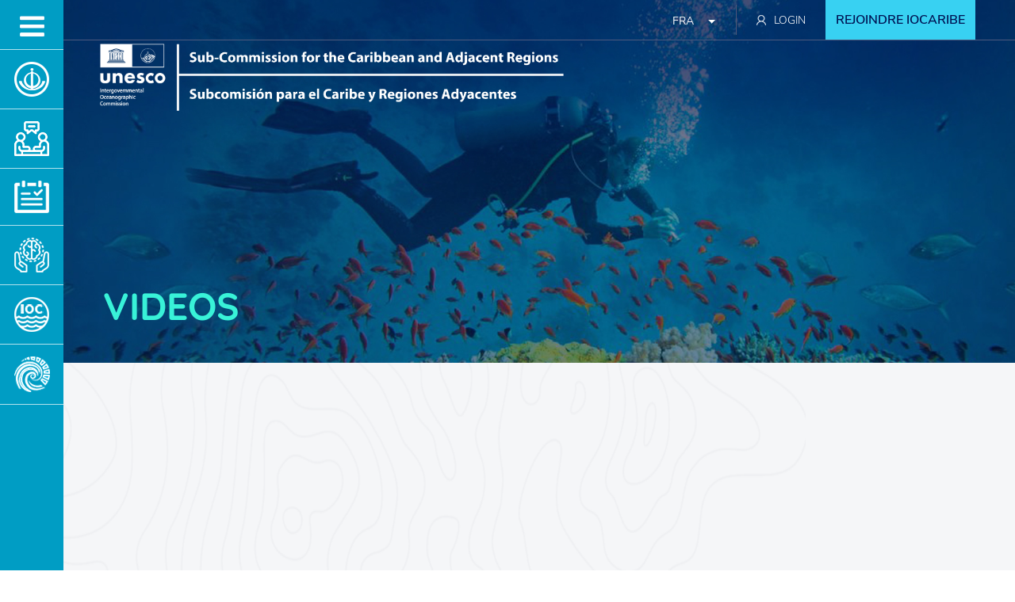

--- FILE ---
content_type: text/html; charset=UTF-8
request_url: https://iocaribe.ioc-unesco.org/fr/media-gallery/videos
body_size: 9487
content:
<!DOCTYPE html>
<html lang="fr" dir="ltr" prefix="content: http://purl.org/rss/1.0/modules/content/  dc: http://purl.org/dc/terms/  foaf: http://xmlns.com/foaf/0.1/  og: http://ogp.me/ns#  rdfs: http://www.w3.org/2000/01/rdf-schema#  schema: http://schema.org/  sioc: http://rdfs.org/sioc/ns#  sioct: http://rdfs.org/sioc/types#  skos: http://www.w3.org/2004/02/skos/core#  xsd: http://www.w3.org/2001/XMLSchema# ">
  <head>
    <meta charset="utf-8" />
<script async src="https://www.googletagmanager.com/gtag/js?id=UA-216530412"></script>
<script>window.dataLayer = window.dataLayer || [];function gtag(){dataLayer.push(arguments)};gtag("js", new Date());gtag("set", "developer_id.dMDhkMT", true);gtag("config", "UA-216530412", {"groups":"default","anonymize_ip":true,"page_placeholder":"PLACEHOLDER_page_path"});</script>
<link rel="canonical" href="https://iocaribe.ioc-unesco.org/en/media-gallery/videos" />
<meta name="twitter:card" content="app" />
<meta name="Generator" content="Drupal 9 (https://www.drupal.org)" />
<meta name="MobileOptimized" content="width" />
<meta name="HandheldFriendly" content="true" />
<meta name="viewport" content="width=device-width, initial-scale=1, shrink-to-fit=no" />
<meta http-equiv="x-ua-compatible" content="ie=edge" />
<link rel="icon" href="/themes/custom/iocaribe_theme/favicon.ico" type="image/vnd.microsoft.icon" />
<script>window.a2a_config=window.a2a_config||{};a2a_config.callbacks=[];a2a_config.overlays=[];a2a_config.templates={};a2a_config.icon_color = "#000000,#ffffff";</script>
<style>.a2a_svg { border-radius: 15px !important; padding:4px !important; }</style>

    <title>VIDEOS | IOCARIBE OF IOC UNESCO</title>
    <link rel="stylesheet" media="all" href="/core/modules/system/css/components/ajax-progress.module.css?t6ooxp" />
<link rel="stylesheet" media="all" href="/core/modules/system/css/components/align.module.css?t6ooxp" />
<link rel="stylesheet" media="all" href="/core/modules/system/css/components/autocomplete-loading.module.css?t6ooxp" />
<link rel="stylesheet" media="all" href="/core/modules/system/css/components/fieldgroup.module.css?t6ooxp" />
<link rel="stylesheet" media="all" href="/core/modules/system/css/components/container-inline.module.css?t6ooxp" />
<link rel="stylesheet" media="all" href="/core/modules/system/css/components/clearfix.module.css?t6ooxp" />
<link rel="stylesheet" media="all" href="/core/modules/system/css/components/details.module.css?t6ooxp" />
<link rel="stylesheet" media="all" href="/core/modules/system/css/components/hidden.module.css?t6ooxp" />
<link rel="stylesheet" media="all" href="/core/modules/system/css/components/item-list.module.css?t6ooxp" />
<link rel="stylesheet" media="all" href="/core/modules/system/css/components/js.module.css?t6ooxp" />
<link rel="stylesheet" media="all" href="/core/modules/system/css/components/nowrap.module.css?t6ooxp" />
<link rel="stylesheet" media="all" href="/core/modules/system/css/components/position-container.module.css?t6ooxp" />
<link rel="stylesheet" media="all" href="/core/modules/system/css/components/progress.module.css?t6ooxp" />
<link rel="stylesheet" media="all" href="/core/modules/system/css/components/reset-appearance.module.css?t6ooxp" />
<link rel="stylesheet" media="all" href="/core/modules/system/css/components/resize.module.css?t6ooxp" />
<link rel="stylesheet" media="all" href="/core/modules/system/css/components/sticky-header.module.css?t6ooxp" />
<link rel="stylesheet" media="all" href="/core/modules/system/css/components/system-status-counter.css?t6ooxp" />
<link rel="stylesheet" media="all" href="/core/modules/system/css/components/system-status-report-counters.css?t6ooxp" />
<link rel="stylesheet" media="all" href="/core/modules/system/css/components/system-status-report-general-info.css?t6ooxp" />
<link rel="stylesheet" media="all" href="/core/modules/system/css/components/tabledrag.module.css?t6ooxp" />
<link rel="stylesheet" media="all" href="/core/modules/system/css/components/tablesort.module.css?t6ooxp" />
<link rel="stylesheet" media="all" href="/core/modules/system/css/components/tree-child.module.css?t6ooxp" />
<link rel="stylesheet" media="all" href="/core/modules/filter/css/filter.caption.css?t6ooxp" />
<link rel="stylesheet" media="all" href="/core/modules/media/css/filter.caption.css?t6ooxp" />
<link rel="stylesheet" media="all" href="/core/modules/views/css/views.module.css?t6ooxp" />
<link rel="stylesheet" media="all" href="/core/modules/media/css/oembed.formatter.css?t6ooxp" />
<link rel="stylesheet" media="all" href="/core/misc/dropbutton/dropbutton.css?t6ooxp" />
<link rel="stylesheet" media="all" href="/modules/contrib/addtoany/css/addtoany.css?t6ooxp" />
<link rel="stylesheet" media="all" href="/themes/contrib/bootstrap_barrio/css/components/user.css?t6ooxp" />
<link rel="stylesheet" media="all" href="/themes/contrib/bootstrap_barrio/css/components/progress.css?t6ooxp" />
<link rel="stylesheet" media="all" href="/themes/contrib/bootstrap_barrio/css/components/dropbutton.css?t6ooxp" />
<link rel="stylesheet" media="all" href="/themes/contrib/bootstrap_barrio/css/components/affix.css?t6ooxp" />
<link rel="stylesheet" media="all" href="/themes/contrib/bootstrap_barrio/css/components/book.css?t6ooxp" />
<link rel="stylesheet" media="all" href="/themes/contrib/bootstrap_barrio/css/components/contextual.css?t6ooxp" />
<link rel="stylesheet" media="all" href="/themes/contrib/bootstrap_barrio/css/components/feed-icon.css?t6ooxp" />
<link rel="stylesheet" media="all" href="/themes/contrib/bootstrap_barrio/css/components/field.css?t6ooxp" />
<link rel="stylesheet" media="all" href="/themes/contrib/bootstrap_barrio/css/components/header.css?t6ooxp" />
<link rel="stylesheet" media="all" href="/themes/contrib/bootstrap_barrio/css/components/help.css?t6ooxp" />
<link rel="stylesheet" media="all" href="/themes/contrib/bootstrap_barrio/css/components/icons.css?t6ooxp" />
<link rel="stylesheet" media="all" href="/themes/contrib/bootstrap_barrio/css/components/image-button.css?t6ooxp" />
<link rel="stylesheet" media="all" href="/themes/contrib/bootstrap_barrio/css/components/item-list.css?t6ooxp" />
<link rel="stylesheet" media="all" href="/themes/contrib/bootstrap_barrio/css/components/list-group.css?t6ooxp" />
<link rel="stylesheet" media="all" href="/themes/contrib/bootstrap_barrio/css/components/media.css?t6ooxp" />
<link rel="stylesheet" media="all" href="/themes/contrib/bootstrap_barrio/css/components/page.css?t6ooxp" />
<link rel="stylesheet" media="all" href="/themes/contrib/bootstrap_barrio/css/components/search-form.css?t6ooxp" />
<link rel="stylesheet" media="all" href="/themes/contrib/bootstrap_barrio/css/components/shortcut.css?t6ooxp" />
<link rel="stylesheet" media="all" href="/themes/contrib/bootstrap_barrio/css/components/sidebar.css?t6ooxp" />
<link rel="stylesheet" media="all" href="/themes/contrib/bootstrap_barrio/css/components/site-footer.css?t6ooxp" />
<link rel="stylesheet" media="all" href="/themes/contrib/bootstrap_barrio/css/components/skip-link.css?t6ooxp" />
<link rel="stylesheet" media="all" href="/themes/contrib/bootstrap_barrio/css/components/table.css?t6ooxp" />
<link rel="stylesheet" media="all" href="/themes/contrib/bootstrap_barrio/css/components/tabledrag.css?t6ooxp" />
<link rel="stylesheet" media="all" href="/themes/contrib/bootstrap_barrio/css/components/tableselect.css?t6ooxp" />
<link rel="stylesheet" media="all" href="/themes/contrib/bootstrap_barrio/css/components/tablesort-indicator.css?t6ooxp" />
<link rel="stylesheet" media="all" href="/themes/contrib/bootstrap_barrio/css/components/ui.widget.css?t6ooxp" />
<link rel="stylesheet" media="all" href="/themes/contrib/bootstrap_barrio/css/components/tabs.css?t6ooxp" />
<link rel="stylesheet" media="all" href="/themes/contrib/bootstrap_barrio/css/components/toolbar.css?t6ooxp" />
<link rel="stylesheet" media="all" href="/themes/contrib/bootstrap_barrio/css/components/vertical-tabs.css?t6ooxp" />
<link rel="stylesheet" media="all" href="/themes/contrib/bootstrap_barrio/css/components/views.css?t6ooxp" />
<link rel="stylesheet" media="all" href="/themes/contrib/bootstrap_barrio/css/components/webform.css?t6ooxp" />
<link rel="stylesheet" media="all" href="/themes/contrib/bootstrap_barrio/css/components/ui-dialog.css?t6ooxp" />
<link rel="stylesheet" media="all" href="/libraries/bootstrap/dist/css/bootstrap.min.css?t6ooxp" />
<link rel="stylesheet" media="all" href="/themes/custom/iocaribe_theme/css/slick.css?t6ooxp" />
<link rel="stylesheet" media="all" href="/themes/custom/iocaribe_theme/css/slick-theme.css?t6ooxp" />
<link rel="stylesheet" media="all" href="/themes/custom/iocaribe_theme/css/iocaribe.css?t6ooxp" />
<link rel="stylesheet" media="all" href="/themes/custom/iocaribe_theme/css/style.css?t6ooxp" />
<link rel="stylesheet" media="all" href="/themes/custom/iocaribe_theme/css/colors.css?t6ooxp" />
<link rel="stylesheet" media="all" href="/themes/contrib/bootstrap_barrio/css/components/form.css?t6ooxp" />
<link rel="stylesheet" media="all" href="/themes/contrib/bootstrap_barrio/css/colors/messages/messages-white.css?t6ooxp" />
<link rel="stylesheet" media="all" href="/themes/contrib/bootstrap_barrio/css/components/dropbutton.component.css?t6ooxp" />
<link rel="stylesheet" media="print" href="/themes/contrib/bootstrap_barrio/css/print.css?t6ooxp" />

    
  </head>
  <body class="layout-no-sidebars page-view-media-gallery path-media-gallery">
    <a href="#main-content" class="visually-hidden-focusable skip-link">
      Aller au contenu principal
    </a>
    
      <div class="dialog-off-canvas-main-canvas" data-off-canvas-main-canvas>
    
<div class="main-content-wrapper">
      <div class="left-menu">
     <ul>
                                    <li>
                    <a href="javascript:void(0)">
                      <span>Menu</span>
                      <div class="menu-icon">
                          <img src="/sites/default/files/2021-12/menu-icon.png" alt="" class="toggle-icon">
                          <img src="/themes/custom/iocaribe_theme/images/menu-close-icon.png" alt="" class="menu-close-icon">
                      </div>
                    </a>
                                            
                        <ul>
                                                                                             <li><a  href="/fr">ACCUEIL</a></li>
                                                                                                           
                        </ul>
                                    </li>
                      
                                <li>
                                                        <a href="javascript:void(0)">
                      <span>À PROPOS D&#039;IOCARIBE</span>
                      <div class="menu-icon">
                          <img class="toggle-icon" src="/sites/default/files/2021-12/about-ior.png" alt="">
                      </div>
                    </a>
                                        <ul>
                                                                                 <li><a  href="/fr/who-we-are">QUI NOUS SOMMES</a></li>
                                                                                                                                                                            <li><a  href="/fr/board-of-officers">CONSEIL D&#039;ADMINISTRATION</a></li>
                                                                                                                                                                            <li><a  href="/fr/people-of-iocaribe">LE PEUPLE D&#039;IOCARIBE</a></li>
                                                                                                                                                                            <li><a  href="/fr/member-countries">PAYS MEMBRES</a></li>
                                                                                                                                       </ul>
                              </li>
                      
                                <li>
                                                        <a href="javascript:void(0)">
                      <span>RÉUNION DE L&#039;IL</span>
                      <div class="menu-icon">
                          <img class="toggle-icon" src="/sites/default/files/2021-12/iocaribe-meeting.png" alt="">
                      </div>
                    </a>
                                        <ul>
                                                                                 <li><a  href="/fr/meeting?group=IOCARIBE">RÉUNION DE L&#039;IL</a></li>
                                                                                                                                       </ul>
                              </li>
                      
                                <li>
                                                        <a href="javascript:void(0)">
                      <span>PROGRAMMES</span>
                      <div class="menu-icon">
                          <img class="toggle-icon" src="/sites/default/files/2021-12/programmes.png" alt="">
                      </div>
                    </a>
                                        <ul>
                                                                                 <li><a  href="/fr/programmes">Tous nos programmes</a></li>
                                                                                                    <ul>
                                                                                                                     <li><a target=&#039;_blank&#039; href="/fr/CLME">CLME+</a></li>
                                                                                                                                                            <li><a target=&#039;_blank&#039; href="/fr/CMA">CMA</a></li>
                                                                                                                                                            <li><a target=&#039;_blank&#039; href="/fr/IOCARIBEGOOS">GOOS</a></li>
                                                                                                                                                            <li><a target=&#039;_blank&#039; href="/fr/IBCCA">IBCCA</a></li>
                                                                                                                                                            <li><a target=&#039;_blank&#039; href="/fr/HAB-ANCA">HAB-ANCA</a></li>
                                                                                                                                                            <li><a target=&#039;_blank&#039; href="/fr/CD">DÉVELOPPEMENT DES CAPACITÉS</a></li>
                                                                                                                                                            <li><a  href="/fr/MSP">Planification de l&#039;espace marin</a></li>
                                                                                                                                                            <li><a  href="https://tsunami.ioc.unesco.org/en/caribbean">ICG/CARIBE EWS</a></li>
                                                                                                                                                            <li><a target=&#039;_blank&#039; href="/fr/LACOCEANINFOHUB">LAC OCEAN INFOHUB</a></li>
                                                                                                                                                            <li><a  href="/fr/Sargassum">Sargassum</a></li>
                                                                                                                                                            <li><a  href="/fr/OceanAcidification">Ocean Acidification</a></li>
                                                                                                                                                            <li><a  href="/fr/CIFI">Coastal Inundation Forecasting Initiative</a></li>
                                                                                                                                                            <li><a  href="/fr/SBE2030">MACHC-IOCARIBE Seabed 2030</a></li>
                                                                                                                                                            <li><a  href="/fr/node/3021">Ocean Literacy</a></li>
                                                                                                                                                            <li><a  href="/fr/OilSpill">Oil spill</a></li>
                                                                                                               </ul>
                                                                                                       </ul>
                              </li>
                      
                                <li>
                                                        <a href="javascript:void(0)">
                      <span>CONNAISSANCE</span>
                      <div class="menu-icon">
                          <img class="toggle-icon" src="/sites/default/files/2021-12/knowledge-icon.png" alt="">
                      </div>
                    </a>
                                        <ul>
                                                                                 <li><a  href="/fr/news-updates">NOUVELLES &amp; HISTOIRES</a></li>
                                                                                                                                                                            <li><a  href="/fr/publications">PUBLICATIONS</a></li>
                                                                                                                                                                            <li><a  href="/fr/media-gallery/videos">GALERIE MÉDIA</a></li>
                                                                                                                                       </ul>
                              </li>
                      
                                <li>
                                                        <a href="javascript:void(0)">
                      <span>COI</span>
                      <div class="menu-icon">
                          <img class="toggle-icon" src="/sites/default/files/2021-12/ioc-icon.png" alt="">
                      </div>
                    </a>
                                        <ul>
                                                                                 <li><a  href="/fr/meeting?group=IOC">RÉUNIONS DU COI</a></li>
                                                                                                                                                                            <li><a  href="https://ioc.unesco.org/">COI</a></li>
                                                                                                                                       </ul>
                              </li>
                      
                                <li>
                                                        <a href="javascript:void(0)">
                      <span>DÉCENNIE OCEANIQUE</span>
                      <div class="menu-icon">
                          <img class="toggle-icon" src="/sites/default/files/2021-12/undecade-icon_0.png" alt="">
                      </div>
                    </a>
                                        <ul>
                                                                                 <li><a  href="/fr/OceanDecade">Décennie des Nations Unies pour les Sciences Océaniques au Service du Développement Durable</a></li>
                                                                                                                                                                            <li><a  href="/fr/TACR">Région de l’Amérique Tropicale et des Caraïbes</a></li>
                                                                                                                                       </ul>
                              </li>
                      
              </ul>      
  </div>
    <div class="menu-close-icon menu-wrapper"></div>
  <div class="right-main-content">
    <div class="top-header">
      <div class="menu-icon">
                              <img src="/sites/default/files/2021-12/menu-icon.png" alt="" class="toggle-icon">
                                                                                                                                                  </div>    
      <ul class="user-control">
        <li class="user-dropdown">
          <div class="dropdown">
              <section class="row region region-top-header">
    <div id="block-dropdownlanguage" class="block block-dropdown-language block-dropdown-languagelanguage-interface">
  
    
      <div class="content">
      

  <div class="dropbutton-wrapper"><div class="dropbutton-widget"><ul class="dropdown-language-item dropbutton"><li class="fr"><span class="language-link active-language">FRA</span></li><li class="en"><a href="/en/media-gallery/videos" class="language-link" hreflang="en">ENG</a></li><li class="es"><a href="/es/media-gallery/videos" class="language-link" hreflang="es">SPA</a></li></ul></div></div>
    </div>
  </div>

  </section>

          </div>
        </li>
                    <li class="login-user">
                <a href="/login"><img src="/themes/custom/iocaribe_theme/images/login-user-icon.png" alt="">LOGIN</a>
            </li>
            <li class="login-ioc">
              <a href="/register" class="btn btn-loign-user">REJOINDRE IOCARIBE</a>
            </li>
              </ul>
    </div>
    <!-- banner section -->
    <div class="home-banner">
              <a href="/fr" title="Accueil" rel="home" class="navbar-brand">
              <img src="/sites/default/files/iocaribe-logo2_0.png" alt="Accueil" class="img-fluid d-inline-block align-top" />
            
    </a>
    <div id="block-bannermediagallerylisting" class="block block-block-content block-block-content45948c5a-12d1-4606-af4e-a352b40a7204">
  
    
      <div class="content">
      
            <div class="clearfix text-formatted field field--name-body field--type-text-with-summary field--label-hidden field__item"><section class="sub-banner"><div class="sub-banner-img">
      
                                  <img loading="lazy" src="/sites/default/files/2021-12/Banner-Media-Gallery.jpg" width="1517" height="712" alt="Banner Media Gallery" typeof="foaf:Image" /></div>
</section></div>
      
    </div>
  </div>
<div id="block-iocaribe-theme-page-title" class="block block-core block-page-title-block">
  
    
      <div class="content">
      
  <h1 class="title">VIDEOS</h1>


    </div>
  </div>


  </div>
  <!-- banner section -->
    <div class="content-wrapper">
        <div data-drupal-messages-fallback class="hidden"></div><div id="block-iocaribe-theme-content" class="block block-system block-system-main-block">
  
    
      <div class="content">
      <div class="views-element-container"><div class="row view view-media-gallery view-id-media_gallery view-display-id-page_3 js-view-dom-id-a5d16756ccf2ec4878c607a04d6ef96478de4bb1c845a71aa3619515512ca64d video-gallary custom-container">
  
    
      
      <div class="view-content row">
          <div class="col-md-6 col-lg-4 col-12">
    
<div class="video-gallry-box">
          
            <div class="field field--name-field-media-oembed-video field--type-string field--label-hidden field__item"><iframe src="/fr/media/oembed?url=https%3A//youtu.be/Pfc29we20kg%3Fsi%3Dg33BWdqgG4nURC1h&amp;max_width=0&amp;max_height=0&amp;hash=9A7aWbK84pq0WabVZ4WGEvISsrG-DyulaDrabkU4_JY" frameborder="0" allowtransparency width="200" height="113" class="media-oembed-content" title="Dr  Lorna Inniss - Barbados Glider Deployment"></iframe>
</div>
      
    
    <h4><a href="/en/media-gallery/videos/dr-lorna-inniss-barbados-glider-deployment" hreflang="en">Dr Lorna Inniss - Barbados Glider Deployment</a></h4>
    <p>21 juillet 2025</p>
</div>

  </div>
    <div class="col-md-6 col-lg-4 col-12">
    
<div class="video-gallry-box">
          
            <div class="field field--name-field-media-oembed-video field--type-string field--label-hidden field__item"><iframe src="/fr/media/oembed?url=https%3A//youtu.be/JAnorFYItaE%3Fsi%3DD-hA_V6zHuuFdw0X&amp;max_width=0&amp;max_height=0&amp;hash=4VtRi2PiU73jMB9YVbzuuG26gIIMKVwtwEMm-9QBdgE" frameborder="0" allowtransparency width="200" height="113" class="media-oembed-content" title="Grenada to Lead Fight against Sargassum Seaweed"></iframe>
</div>
      
    
    <h4><a href="/en/media-gallery/videos/grenada-lead-fight-against-sargassum-seaweed" hreflang="en">Grenada to Lead Fight against Sargassum Seaweed</a></h4>
    <p>3 octobre 2024</p>
</div>

  </div>
    <div class="col-md-6 col-lg-4 col-12">
    
<div class="video-gallry-box">
          
            <div class="field field--name-field-media-oembed-video field--type-string field--label-hidden field__item"><iframe src="/fr/media/oembed?url=https%3A//youtu.be/3ZqGqibTMrs&amp;max_width=0&amp;max_height=0&amp;hash=4nQ7NQsq527Kcv3UJPXds3V-fPHEa6oir6p46EztLT8" frameborder="0" allowtransparency width="200" height="150" class="media-oembed-content" title="Palabras del Secretario interino de IOCARIBE en SENALMAR, desarrollado en Colombia"></iframe>
</div>
      
    
    <h4><a href="/en/media-gallery/videos/palabras-del-secretario-interino-de-iocaribe-en-senalmar-desarrollado-en" hreflang="en">Palabras del Secretario interino de IOCARIBE en SENALMAR, desarrollado en Colombia</a></h4>
    <p>25 octobre 2022</p>
</div>

  </div>
    <div class="col-md-6 col-lg-4 col-12">
    
<div class="video-gallry-box">
          
            <div class="field field--name-field-media-oembed-video field--type-string field--label-hidden field__item"><iframe src="/fr/media/oembed?url=https%3A//youtu.be/8PJtJXgNxHU&amp;max_width=0&amp;max_height=0&amp;hash=NAkNLZlbrAgQa-zMmZOy2PkcoXLS4i1tp7Tk8Vw4hsM" frameborder="0" allowtransparency width="200" height="113" class="media-oembed-content" title="IOCARIBE 40th Anniversary"></iframe>
</div>
      
    
    <h4><a href="/en/media-gallery/videos/iocaribe-40th-anniversary" hreflang="en">IOCARIBE 40th Anniversary</a></h4>
    <p>14 juin 2022</p>
</div>

  </div>
    <div class="col-md-6 col-lg-4 col-12">
    
<div class="video-gallry-box">
          
            <div class="field field--name-field-media-oembed-video field--type-string field--label-hidden field__item"><iframe src="/fr/media/oembed?url=https%3A//youtu.be/Npz-5yxcm5A&amp;max_width=0&amp;max_height=0&amp;hash=v6NKUmfQxGfYFQbXiJBiOj-T1_Jp_Ajr3rmRmOtozGU" frameborder="0" allowtransparency width="200" height="113" class="media-oembed-content" title="Ocean Decade Challenge 7: Expand the global ocean observing system"></iframe>
</div>
      
    
    <h4><a href="/en/media-gallery/videos/ocean-decade-challenge-7-expand-global-ocean-observing-system" hreflang="en">Ocean Decade Challenge 7: Expand the global ocean observing system</a></h4>
    <p>30 juillet 2021</p>
</div>

  </div>
    <div class="col-md-6 col-lg-4 col-12">
    
<div class="video-gallry-box">
          
            <div class="field field--name-field-media-oembed-video field--type-string field--label-hidden field__item"><iframe src="/fr/media/oembed?url=https%3A//youtu.be/6xCNtci1KlE&amp;max_width=0&amp;max_height=0&amp;hash=CJDQLEh7ZeozZrw1xD-9Vc82x_K2Kk9favrgk9kFhRY" frameborder="0" allowtransparency width="200" height="113" class="media-oembed-content" title="Ocean Decade Challenge 5: Unlock ocean-based solutions to Climate Change"></iframe>
</div>
      
    
    <h4><a href="/en/media-gallery/videos/ocean-decade-challenge-5-unlock-ocean-based-solutions-climate-change" hreflang="en">Ocean Decade Challenge 5: Unlock ocean-based solutions to Climate Change</a></h4>
    <p>30 juillet 2021</p>
</div>

  </div>
    <div class="col-md-6 col-lg-4 col-12">
    
<div class="video-gallry-box">
          
            <div class="field field--name-field-media-oembed-video field--type-string field--label-hidden field__item"><iframe src="/fr/media/oembed?url=https%3A//youtu.be/ulk2EGWEWaI&amp;max_width=0&amp;max_height=0&amp;hash=CAoZpnedsOMQj3J6Iw-bM7taXbny4R-9b06-P28OR48" frameborder="0" allowtransparency width="200" height="113" class="media-oembed-content" title="Ocean Decade Challenge 3: Sustainably Feed the Global Population"></iframe>
</div>
      
    
    <h4><a href="/en/media-gallery/videos/ocean-decade-challenge-3-sustainably-feed-global-population" hreflang="en">Ocean Decade Challenge 3: Sustainably Feed the Global Population</a></h4>
    <p>30 juillet 2021</p>
</div>

  </div>
    <div class="col-md-6 col-lg-4 col-12">
    
<div class="video-gallry-box">
          
            <div class="field field--name-field-media-oembed-video field--type-string field--label-hidden field__item"><iframe src="/fr/media/oembed?url=https%3A//youtu.be/NKFhhwpsm-8&amp;max_width=0&amp;max_height=0&amp;hash=dFeiPrElOOzqMgf_BdNdM9xq7uHEhkyLChHLJTrDQos" frameborder="0" allowtransparency width="200" height="113" class="media-oembed-content" title="Ocean Decade Challenges"></iframe>
</div>
      
    
    <h4><a href="/en/media-gallery/videos/ocean-decade-challenges" hreflang="en">Ocean Decade Challenges</a></h4>
    <p>21 juillet 2021</p>
</div>

  </div>
    <div class="col-md-6 col-lg-4 col-12">
    
<div class="video-gallry-box">
          
            <div class="field field--name-field-media-oembed-video field--type-string field--label-hidden field__item"><iframe src="/fr/media/oembed?url=https%3A//youtu.be/V7XPKQSpEEU&amp;max_width=0&amp;max_height=0&amp;hash=N5_FTVrNIl7GH5vPzIFqyVejk14otIqJHCsEB4ML7O8" frameborder="0" allowtransparency width="200" height="113" class="media-oembed-content" title="Ocean Decade Challenge 9: Deliver skills, knowledge and technology to all"></iframe>
</div>
      
    
    <h4><a href="/en/media-gallery/videos/ocean-decade-challenge-9-deliver-skills-knowledge-and-technology-all" hreflang="en">Ocean Decade Challenge 9: Deliver skills, knowledge and technology to all</a></h4>
    <p>13 juillet 2021</p>
</div>

  </div>
    <div class="col-md-6 col-lg-4 col-12">
    
<div class="video-gallry-box">
          
            <div class="field field--name-field-media-oembed-video field--type-string field--label-hidden field__item"><iframe src="/fr/media/oembed?url=https%3A//youtu.be/kujCuOngdNo&amp;max_width=0&amp;max_height=0&amp;hash=SqMvAGQa3ADnOtoMad0vcXqJfruuo32SBw0FuAfme88" frameborder="0" allowtransparency width="200" height="113" class="media-oembed-content" title="Ocean Decade Challenge 4: Develop a sustainable and equitable ocean economy"></iframe>
</div>
      
    
    <h4><a href="/en/media-gallery/videos/ocean-decade-challenge-4-develop-sustainable-and-equitable-ocean-economy" hreflang="en">Ocean Decade Challenge 4: Develop a sustainable and equitable ocean economy</a></h4>
    <p>13 juin 2021</p>
</div>

  </div>
    <div class="col-md-6 col-lg-4 col-12">
    
<div class="video-gallry-box">
          
            <div class="field field--name-field-media-oembed-video field--type-string field--label-hidden field__item"><iframe src="/fr/media/oembed?url=https%3A//youtu.be/jHZXutCxxDA&amp;max_width=0&amp;max_height=0&amp;hash=lnpfP4YygFeuYq2_tp2Fe3aY7lGjjAyFZkjKjvBOvyc" frameborder="0" allowtransparency width="200" height="113" class="media-oembed-content" title="Ocean Decade Challenge 6: Increase community resilience to ocean hazards"></iframe>
</div>
      
    
    <h4><a href="/en/media-gallery/videos/ocean-decade-challenge-6-increase-community-resilience-ocean-hazards" hreflang="en">Ocean Decade Challenge 6: Increase community resilience to ocean hazards</a></h4>
    <p>13 juin 2021</p>
</div>

  </div>
    <div class="col-md-6 col-lg-4 col-12">
    
<div class="video-gallry-box">
          
            <div class="field field--name-field-media-oembed-video field--type-string field--label-hidden field__item"><iframe src="/fr/media/oembed?url=https%3A//youtu.be/bE8uFffqelE&amp;max_width=0&amp;max_height=0&amp;hash=tZuRk9L4gb0dJ3YKGH-qqYk8lVWHP51bWZnON5SbHps" frameborder="0" allowtransparency width="200" height="113" class="media-oembed-content" title="Ocean Decade Challenge 8: Create a digital representation of the ocean"></iframe>
</div>
      
    
    <h4><a href="/en/media-gallery/videos/ocean-decade-challenge-8-create-digital-representation-ocean" hreflang="en">Ocean Decade Challenge 8: Create a digital representation of the ocean</a></h4>
    <p>13 juin 2021</p>
</div>

  </div>
    <div class="col-md-6 col-lg-4 col-12">
    
<div class="video-gallry-box">
          
            <div class="field field--name-field-media-oembed-video field--type-string field--label-hidden field__item"><iframe src="/fr/media/oembed?url=https%3A//youtu.be/EzaPG-cqj3Q&amp;max_width=0&amp;max_height=0&amp;hash=VGNAWcPxBelak8OLD4bbhqN19xPN7Ed8GqxjDVZQGX8" frameborder="0" allowtransparency width="200" height="113" class="media-oembed-content" title="Ocean Decade Challenge 10: Change Humanity&#039;s relationship with the ocean"></iframe>
</div>
      
    
    <h4><a href="/en/media-gallery/videos/ocean-decade-challenge-10-change-humanitys-relationship-ocean" hreflang="en">Ocean Decade Challenge 10: Change Humanity&#039;s relationship with the ocean</a></h4>
    <p>13 juin 2021</p>
</div>

  </div>
    <div class="col-md-6 col-lg-4 col-12">
    
<div class="video-gallry-box">
          
            <div class="field field--name-field-media-oembed-video field--type-string field--label-hidden field__item"><iframe src="/fr/media/oembed?url=https%3A//youtu.be/-XTi0_267eM&amp;max_width=0&amp;max_height=0&amp;hash=akCT5mxDZE8UUsI-BH3LGnyxPGH0Fgw1ZYKYIq_ZuEM" frameborder="0" allowtransparency width="200" height="113" class="media-oembed-content" title="Ocean Decade Challenge 2: Protect and restore ecosystems and biodiversity"></iframe>
</div>
      
    
    <h4><a href="/en/media-gallery/videos/ocean-decade-challenge-2-protect-and-restore-ecosystems-and-biodiversity" hreflang="en">Ocean Decade Challenge 2: Protect and restore ecosystems and biodiversity</a></h4>
    <p>13 juin 2021</p>
</div>

  </div>
    <div class="col-md-6 col-lg-4 col-12">
    
<div class="video-gallry-box">
          
            <div class="field field--name-field-media-oembed-video field--type-string field--label-hidden field__item"><iframe src="/fr/media/oembed?url=https%3A//youtu.be/iVpC4yml-UM&amp;max_width=0&amp;max_height=0&amp;hash=gSqsvfsCKZlIl5-SU7nHYeFEqH6-2z80RT-vN3ZkcR0" frameborder="0" allowtransparency width="200" height="113" class="media-oembed-content" title="Ocean Decade Challenge 1: Understand and beat marine pollution"></iframe>
</div>
      
    
    <h4><a href="/en/media-gallery/videos/ocean-decade-challenge-1-understand-and-beat-marine-pollution" hreflang="en">Ocean Decade Challenge 1: Understand and beat marine pollution</a></h4>
    <p>13 juin 2021</p>
</div>

  </div>
    <div class="col-md-6 col-lg-4 col-12">
    
<div class="video-gallry-box">
          
            <div class="field field--name-field-media-oembed-video field--type-string field--label-hidden field__item"><iframe src="/fr/media/oembed?url=https%3A//youtu.be/EO2Un-6nIS4&amp;max_width=0&amp;max_height=0&amp;hash=q92ln-DDhdZJzyRgYW-NplQJCagI7QYhgc94zifpKWk" frameborder="0" allowtransparency width="200" height="113" class="media-oembed-content" title="What is the United Nations Decade of Ocean Science for Sustainable Development?"></iframe>
</div>
      
    
    <h4><a href="/en/media-gallery/videos/what-united-nations-decade-ocean-science-sustainable-development" hreflang="en">What is the United Nations Decade of Ocean Science for Sustainable Development?</a></h4>
    <p>6 janvier 2021</p>
</div>

  </div>
    <div class="col-md-6 col-lg-4 col-12">
    
<div class="video-gallry-box">
          
            <div class="field field--name-field-media-oembed-video field--type-string field--label-hidden field__item"><iframe src="/fr/media/oembed?url=https%3A//youtu.be/bAfjHykafPU&amp;max_width=0&amp;max_height=0&amp;hash=jGkIQ6MbadpGzK0wveq_VofShze6lLcXtq7ndf_puWI" frameborder="0" allowtransparency width="200" height="113" class="media-oembed-content" title="Ocean Decade: la ciencia que necesitamos para el océano que queremos"></iframe>
</div>
      
    
    <h4><a href="/en/media-gallery/videos/ocean-decade-science-we-need-ocean-we-want" hreflang="en">Ocean Decade: the science we need for the ocean we want</a></h4>
    <p>30 janvier 2020</p>
</div>

  </div>
    <div class="col-md-6 col-lg-4 col-12">
    
<div class="video-gallry-box">
          
            <div class="field field--name-field-media-oembed-video field--type-string field--label-hidden field__item"><iframe src="/fr/media/oembed?url=https%3A//youtu.be/p-Ui3oMHyvY&amp;max_width=0&amp;max_height=0&amp;hash=NxlhHQ1KfIfGaXLSMVVw48VO-_kRT9VNkOdv0Tjs3vM" frameborder="0" allowtransparency width="200" height="113" class="media-oembed-content" title="What does the Ocean Decade mean for you?"></iframe>
</div>
      
    
    <h4><a href="/en/media-gallery/videos/what-does-ocean-decade-mean-you" hreflang="en">What does the Ocean Decade mean for you?</a></h4>
    <p>27 décembre 2018</p>
</div>

  </div>
    <div class="col-md-6 col-lg-4 col-12">
    
<div class="video-gallry-box">
          
            <div class="field field--name-field-media-oembed-video field--type-string field--label-hidden field__item"><iframe src="/fr/media/oembed?url=https%3A//youtu.be/YyiuLwhUpH4&amp;max_width=0&amp;max_height=0&amp;hash=jS3haHPI9LOI3PswkPUIGqu0-W9dyJeGWO0rH4O5q8g" frameborder="0" allowtransparency width="200" height="113" class="media-oembed-content" title="One Planet, One Ocean: Mobilizing Science to #SaveOurOcean"></iframe>
</div>
      
    
    <h4><a href="/en/media-gallery/videos/one-planet-one-ocean-mobilizing-science-saveourocean" hreflang="en">One Planet, One Ocean: Mobilizing Science to #SaveOurOcean</a></h4>
    <p>6 juillet 2017</p>
</div>

  </div>

    </div>
  
          </div>
</div>

    </div>
  </div>


    </div>
    <footer>
      <div class="custom-container">
        <div class="row">
          <div class="col-md-12 col-lg-5">
            <div class="footer-link">
                                <section class="row region region-footer-first">
    <div id="block-connectwithus" class="block block-block-content block-block-contentc0af232b-bef9-401d-9083-95009ca507b3">
  
    
      <div class="content">
      
            <div class="clearfix text-formatted field field--name-body field--type-text-with-summary field--label-hidden field__item"><h3>CONNECTE-TOI AVEC NOUS</h3>

<div class="footer-logo">
<div><a data-entity-substitution="canonical" data-entity-type="node" data-entity-uuid="d6135f2a-ab74-47b5-bf80-a1bbcba57dd0" href="/en/home" title="Home">
      
                                  <img loading="lazy" src="/sites/default/files/2023-05/iocaribe-logo2.png" width="3903" height="553" alt="iocaribe-logo" typeof="foaf:Image" /></a></div>

<hr /><div class="bottom-logo"><a href="https://www.unesco.org/">
      
                                  <img loading="lazy" src="/sites/default/files/2022-03/unesco-icon_1.png" width="157" height="125" alt="unesco-icon" typeof="foaf:Image" /></a><a href="https://www.oceandecade.org/">
      
                                  <img loading="lazy" src="/sites/default/files/2021-12/footer-und-logo.png" width="222" height="105" alt="United Nations Decade of Ocean Science for Sustainanle Development" typeof="foaf:Image" /></a></div>
</div>
</div>
      
    </div>
  </div>

  </section>

                          </div>
          </div>
          <div class="col-md-12 col-lg-3">
            <div class="footer-link quick-link">
                                <section class="row region region-footer-second">
    <nav role="navigation" aria-labelledby="block-iocaribe-theme-footer-menu" id="block-iocaribe-theme-footer" class="block block-menu navigation menu--footer">
      
  <h3 id="block-iocaribe-theme-footer-menu">LIENS RAPIDES</h3>
  

        
              <ul class="clearfix nav navbar-nav">
                    <li class="nav-item">
                <a href="/fr" class="nav-link nav-link--fr" data-drupal-link-system-path="&lt;front&gt;">ACCUEIL</a>
              </li>
                <li class="nav-item">
                <a href="/fr/who-we-are" class="nav-link nav-link--fr-who-we-are" data-drupal-link-system-path="node/56">À propos de nous</a>
              </li>
                <li class="nav-item">
                <a href="/fr/news-updates" class="nav-link nav-link--fr-news-updates" data-drupal-link-system-path="news-updates">Nouvelles</a>
              </li>
                <li class="nav-item">
                <a href="/fr/sitemap.xml" class="nav-link nav-link--fr-sitemapxml" data-drupal-link-system-path="sitemap.xml">PLAN DU SITE</a>
              </li>
                <li class="nav-item">
                <a href="/fr/contact-us" class="nav-link nav-link--fr-contact-us" data-drupal-link-system-path="node/45">CONTACTEZ-NOUS</a>
              </li>
        </ul>
  


  </nav>

  </section>

                          </div>
          </div>
          <div class="col-md-12 col-lg-4">
            <div class="footer-link text-end">
                                <section class="row region region-footer-third">
    <div class="mailchimp-signup-subscribe-form block block-mailchimp-signup block-mailchimp-signup-subscribe-blocksign-up-for-our-newsletter" data-drupal-selector="mailchimp-signup-subscribe-block-sign-up-for-our-newsletter-form" id="block-mailchimpsubscriptionformsignupforournewsletter">
  
      <h3>Inscrivez-vous à notre newsletter</h3>
          <div class="content">
      <div id="mailchimp-signup-subscribe-block-sign-up-for-our-newsletter-form">
<form action="/fr/media-gallery/videos" method="post" id="mailchimp-signup-subscribe-block-sign-up-for-our-newsletter-form" accept-charset="UTF-8">
  <div id="mailchimp-response-mailchimp_signup_subscribe_block_sign_up_for_our_newsletter_form-wrapper"></div><div id="mailchimp-newsletter-7ccfe75441-mergefields" class="mailchimp-newsletter-mergefields">





  <div class="js-form-item js-form-type-email form-type-email js-form-item-mergevars-email form-item-mergevars-email form-no-label mb-3">
                    <input placeholder="Enter Your Email" data-drupal-selector="edit-mergevars-email" type="email" id="edit-mergevars-email" name="mergevars[EMAIL]" value="" size="25" maxlength="254" class="form-email required form-control" required="required" aria-required="true" />

                      </div>
</div><input autocomplete="off" data-drupal-selector="form-owpnpdlmz7h0s5lzmcy9ipbl88hyhgvigtw3wfastvc" type="hidden" name="form_build_id" value="form-owPnpDLmz7h0s5LzmcY9IPBL88HYhgViGtW3WfASTVc" class="form-control" />
<input data-drupal-selector="edit-mailchimp-signup-subscribe-block-sign-up-for-our-newsletter-form" type="hidden" name="form_id" value="mailchimp_signup_subscribe_block_sign_up_for_our_newsletter_form" class="form-control" />
<div data-drupal-selector="edit-actions" class="form-actions js-form-wrapper form-wrapper mb-3" id="edit-actions"><button data-drupal-selector="mailchimp-signup-subscribe-block-sign-up-for-our-newsletter-form-edit-submit" type="submit" id="mailchimp-signup-subscribe-block-sign-up-for-our-newsletter-form-edit-submit" name="op" value="S&#039;abonner" class="button js-form-submit form-submit btn btn-primary">S&#039;abonner</button>
</div>

</form>
</div>
    </div>
  </div>
<div id="block-socialmedialinks" class="block block-block-content block-block-contenta06ee683-b337-41a9-bad9-03b5835034ae">
  
    
      <div class="content">
      
            <div class="clearfix text-formatted field field--name-body field--type-text-with-summary field--label-hidden field__item"><h3>Suivez-nous sur les réseaux sociaux</h3>

<div class="social-icon"><a class="facebook" href="https://www.facebook.com/IOCaribeOcean/"> </a><a class="twitter" href="https://twitter.com/IOCaribeOcean"> </a><a class="youtube" href="https://www.youtube.com/playlist?list=PLWuYED1WVJIOk5Zhs0TWOrDSqcWvRP9lI"> </a><a class="instagram" href="https://www.instagram.com/iocaribeocean/"> </a></div>
</div>
      
    </div>
  </div>

  </section>

                          </div>
          </div>
        </div>
      </div>
      <div class="footer-bottom">
        <div class="privency-link">
                        <section class="row region region-footer-links">
    <div id="block-footerfooterlinks" class="block block-block-content block-block-content30667576-2220-48df-b0f0-a7b1a01c0759">
  
    
      <div class="content">
      
            <div class="clearfix text-formatted field field--name-body field--type-text-with-summary field--label-hidden field__item"><p><a data-entity-substitution="canonical" data-entity-type="node" data-entity-uuid="0dc6626c-d4e0-4f40-a372-2c934f14e507" href="/fr/privacy-policy" title="Privacy Policy">Politique De Confidentialité </a> | <a data-entity-substitution="canonical" data-entity-type="node" data-entity-uuid="c092af5f-189a-4128-b695-c8db818e75aa" href="/fr/terms-of-use" title="Terms of Use">Conditions D'utilisation</a> | <a data-entity-substitution="canonical" data-entity-type="node" data-entity-uuid="5670945f-8785-4a7a-889d-2d45efb723cb" href="/fr/contact-details" title="Contact Details">Détails du contact</a> </p></div>
      
    </div>
  </div>

  </section>

                  </div>
                    <section class="row region region-footer-copyright">
    <div id="block-copyright" class="block block-block-content block-block-contentb40b3b16-feb0-4b1d-aea5-1d34e0f8bf23">
  
    
      <div class="content">
      
            <div class="clearfix text-formatted field field--name-body field--type-text-with-summary field--label-hidden field__item"><p>Copyright © UNESCO 2022. Tous droits réservés.</p></div>
      
    </div>
  </div>

  </section>

	            </div>
    </footer>
  </div>
</div>

  </div>

    
    <script type="application/json" data-drupal-selector="drupal-settings-json">{"path":{"baseUrl":"\/","scriptPath":null,"pathPrefix":"fr\/","currentPath":"media-gallery\/videos","currentPathIsAdmin":false,"isFront":false,"currentLanguage":"fr"},"pluralDelimiter":"\u0003","suppressDeprecationErrors":true,"ajaxPageState":{"libraries":"addtoany\/addtoany.front,bootstrap_barrio\/dropbutton,bootstrap_barrio\/form,bootstrap_barrio\/global-styling,bootstrap_barrio\/links,bootstrap_barrio\/messages_white,core\/drupal.ajax,core\/drupal.dropbutton,core\/internal.jquery.form,google_analytics\/google_analytics,iocaribe_theme\/bootstrap,iocaribe_theme\/global-styling,media\/filter.caption,media\/oembed.formatter,system\/base,views\/views.module","theme":"iocaribe_theme","theme_token":null},"ajaxTrustedUrl":{"form_action_p_pvdeGsVG5zNF_XLGPTvYSKCf43t8qZYSwcfZl2uzM":true,"\/fr\/media-gallery\/videos?ajax_form=1":true},"google_analytics":{"account":"UA-216530412","trackOutbound":true,"trackMailto":true,"trackTel":true,"trackDownload":true,"trackDownloadExtensions":"7z|aac|arc|arj|asf|asx|avi|bin|csv|doc(x|m)?|dot(x|m)?|exe|flv|gif|gz|gzip|hqx|jar|jpe?g|js|mp(2|3|4|e?g)|mov(ie)?|msi|msp|pdf|phps|png|ppt(x|m)?|pot(x|m)?|pps(x|m)?|ppam|sld(x|m)?|thmx|qtm?|ra(m|r)?|sea|sit|tar|tgz|torrent|txt|wav|wma|wmv|wpd|xls(x|m|b)?|xlt(x|m)|xlam|xml|z|zip","trackColorbox":true},"ajax":{"mailchimp-signup-subscribe-block-sign-up-for-our-newsletter-form-edit-submit":{"callback":"::ajaxSubmit","response_wrapper":"mailchimp-response-mailchimp_signup_subscribe_block_sign_up_for_our_newsletter_form-wrapper","event":"mousedown","keypress":true,"prevent":"click","url":"\/fr\/media-gallery\/videos?ajax_form=1","dialogType":"ajax","submit":{"_triggering_element_name":"op","_triggering_element_value":"S\u0027abonner"}}},"user":{"uid":0,"permissionsHash":"66848b6aa34ab2eb5b2c0edef89f37f125b97f4edb18a0fe4f0971d0910ab7e3"}}</script>
<script src="/libraries/bootstrap/dist/js/bootstrap.bundle.js?t6ooxp"></script>
<script src="/core/assets/vendor/jquery/jquery.min.js?v=3.6.3"></script>
<script src="/core/misc/polyfills/nodelist.foreach.js?v=9.5.3"></script>
<script src="/core/misc/polyfills/element.matches.js?v=9.5.3"></script>
<script src="/core/misc/polyfills/object.assign.js?v=9.5.3"></script>
<script src="/core/assets/vendor/css-escape/css.escape.js?v=1.5.1"></script>
<script src="/core/assets/vendor/es6-promise/es6-promise.auto.min.js?v=4.2.8"></script>
<script src="/core/assets/vendor/once/once.min.js?v=1.0.1"></script>
<script src="/core/assets/vendor/jquery-once/jquery.once.min.js?v=9.5.3"></script>
<script src="/core/misc/drupalSettingsLoader.js?v=9.5.3"></script>
<script src="/sites/default/files/languages/fr_zjgSoxTB4iHV1yE7o5SoKncsmO8JSfbkkoQXG-DS3Ss.js?t6ooxp"></script>
<script src="/core/misc/drupal.js?v=9.5.3"></script>
<script src="/core/misc/drupal.init.js?v=9.5.3"></script>
<script src="/core/assets/vendor/tabbable/index.umd.min.js?v=5.3.3"></script>
<script src="https://static.addtoany.com/menu/page.js" async></script>
<script src="/modules/contrib/addtoany/js/addtoany.js?v=9.5.3"></script>
<script src="/modules/contrib/google_analytics/js/google_analytics.js?v=9.5.3"></script>
<script src="/themes/contrib/bootstrap_barrio/js/barrio.js?v=9.5.3"></script>
<script src="/themes/custom/iocaribe_theme/js/jquery-migrate-1.2.1.min.js?v=9.5.3"></script>
<script src="/themes/custom/iocaribe_theme/js/slick.js?v=9.5.3"></script>
<script src="/themes/custom/iocaribe_theme/js/global.js?v=9.5.3"></script>
<script src="/core/assets/vendor/jquery-form/jquery.form.min.js?v=4.3.0"></script>
<script src="/core/misc/progress.js?v=9.5.3"></script>
<script src="/core/misc/jquery.once.bc.js?v=9.5.3"></script>
<script src="/core/assets/vendor/loadjs/loadjs.min.js?v=4.2.0"></script>
<script src="/core/modules/responsive_image/js/responsive_image.ajax.js?v=9.5.3"></script>
<script src="/core/misc/ajax.js?v=9.5.3"></script>
<script src="/core/misc/dropbutton/dropbutton.js?v=9.5.3"></script>

  </body>
</html>


--- FILE ---
content_type: text/css
request_url: https://iocaribe.ioc-unesco.org/themes/contrib/bootstrap_barrio/css/components/dropbutton.css?t6ooxp
body_size: 378
content:
/**
 * @file
 * General styles for dropbuttons.
 */
.js .dropbutton-widget {
  background-color: white;
  border: 1px solid #cccccc;
}
.js .dropbutton-widget:hover {
  border-color: #b8b8b8;
}
.dropbutton .dropbutton-action>* {
  padding: 0.1em 0.5em;
  white-space: nowrap;
}
.dropbutton .secondary-action {
  border-top: 1px solid #e8e8e8;
}
.dropbutton-multiple .dropbutton {
  border-right: 1px solid #e8e8e8;
  /* LTR */
}
[dir="rtl"] .dropbutton-multiple .dropbutton {
  border-left: 1px solid #e8e8e8;
  border-right: 0 none;
}
.dropbutton-multiple .dropbutton .dropbutton-action>* {
  margin-right: 0.25em;
  /* LTR */
}
[dir="rtl"] .dropbutton-multiple .dropbutton .dropbutton-action>* {
  margin-left: 0.25em;
  margin-right: 0;
}
.js td .dropbutton-multiple {
  padding-right: 10em;
  margin-right: 2em;
  max-width: 100%;
}
.js td .dropbutton-wrapper {
  min-height: 2em;
}
.js .dropbutton-wrapper,
.js .dropbutton-widget {
  display: block;
  position: relative;
}
.js td .dropbutton-widget {
  position: absolute;
}


--- FILE ---
content_type: text/css
request_url: https://iocaribe.ioc-unesco.org/themes/custom/iocaribe_theme/css/iocaribe.css?t6ooxp
body_size: 13059
content:
@font-face {
    font-family: 'Nunito Sans';
    src: url('fonts/NunitoSans-Regular.woff2') format('woff2'),
        url('fonts/NunitoSans-Regular.woff') format('woff');
    font-weight: normal;
    font-style: normal;
    font-display: swap;
}

@font-face {
    font-family: 'Nunito Sans';
    src: url('fonts/NunitoSans-Light.woff2') format('woff2'),
        url('fonts/NunitoSans-Light.woff') format('woff');
    font-weight: 300;
    font-style: normal;
    font-display: swap;
}

@font-face {
    font-family: 'Nunito Sans';
    src: url('fonts/NunitoSans-Bold.woff2') format('woff2'),
        url('fonts/NunitoSans-Bold.woff') format('woff');
    font-weight: bold;
    font-style: normal;
    font-display: swap;
}

@font-face {
    font-family: 'Nunito Sans';
    src: url('fonts/NunitoSans-SemiBold.woff2') format('woff2'),
        url('fonts/NunitoSans-SemiBold.woff') format('woff');
    font-weight: 600;
    font-style: normal;
    font-display: swap;
}
@font-face {
    font-family: 'Quicksand';
    src: url('fonts/Quicksand-Light.woff2') format('woff2'),
        url('fonts/Quicksand-Light.woff') format('woff');
    font-weight: 300;
    font-style: normal;
    font-display: swap;
}

@font-face {
    font-family: 'Quicksand';
    src: url('fonts/Quicksand-Regular.woff2') format('woff2'),
        url('fonts/Quicksand-Regular.woff') format('woff');
    font-weight: normal;
    font-style: normal;
    font-display: swap;
}

@font-face {
    font-family: 'Quicksand';
    src: url('fonts/Quicksand-Medium.woff2') format('woff2'),
        url('fonts/Quicksand-Medium.woff') format('woff');
    font-weight: 500;
    font-style: normal;
    font-display: swap;
}

@font-face {
    font-family: 'Quicksand';
    src: url('fonts/Quicksand-Bold.woff2') format('woff2'),
        url('fonts/Quicksand-Bold.woff') format('woff');
    font-weight: bold;
    font-style: normal;
    font-display: swap;
}

@font-face {
    font-family: 'Quicksand';
    src: url('fonts/Quicksand-SemiBold.woff2') format('woff2'),
        url('fonts/Quicksand-SemiBold.woff') format('woff');
    font-weight: 600;
    font-style: normal;
    font-display: swap;
}
body{
    font-family: 'Nunito Sans';
    font-weight: normal;
    font-size: 14px;
    color: #2d2d2d;
}
body.layout-no-sidebars{
    color: #2d2d2d;
}
a, button{
    transition: 0.5s all;
    outline: none;
}
img{
    max-width: 100%;
    vertical-align: middle;
}
/* left menu css */
.left-menu{
    background: #009dc4;
    width: 80px;
    position: fixed;
    height: 100vh;
    left: 0;
    overflow: auto;
    transition: 0.5s all;
}
.menu-open .left-menu{
   width: 280px;
   transition: 0.5s all;
}
.left-menu ul{
    list-style: none;
    padding: 0;
    margin-top: 5px;
}
.left-menu ul li a{
    display: flex;
    padding: 15px;
    border-bottom: 1px solid #b3e2ed;
    align-items: center;
    color: #fff;
    text-transform: uppercase;
    text-decoration: none;
    font-size: 16px;
    font-weight: bold;
    letter-spacing: 0.3px;
}

.left-menu ul li a .menu-close-icon{
    display: none;
}
.left-menu ul li a:hover, .left-menu ul li.active a{
    background: #004c7d;
}
.left-menu ul li span{
    display: none;
    text-align: left;
    flex: auto;
    transition: 0.5s all;
}
.menu-open .left-menu ul li span{
    display: block;
    transition: 0.5s all;
}
.menu-open .left-menu ul li .toggle-icon{
    display: none;
}
.menu-open .left-menu ul li .menu-close-icon{
    display: block;
    margin: auto;
}
.left-menu ul li .menu-icon{
    max-width: 45px;
    margin: auto;
    min-width: 45px;
    text-align: center;
}
.left-menu ul li .menu-icon img{
    max-width: 100%;
}
.left-menu ul li ul{
    display: none;
    transition: all 0.5s;
    height: 0;
}
.menu-open .left-menu ul li.active {
    background-color: #004c7d;
}
.menu-open .left-menu ul li.active ul{
    display: block;
    margin: 0;
    padding: 20px 25px;
    border-bottom: 1px solid #b3e2ed;
    transition: all 0.5s;
    height: auto;
}
.menu-open .left-menu ul li.active ul ul{
    padding: 0px 25px;
    border-bottom: 0px;
}
.menu-open .left-menu ul li.active ul li a{
    padding: 12px 0 12px 20px;
    border: 0;
    font-size: 14px;
    font-weight: normal;
    background: transparent url(../images/menu-arrow-icon.png) no-repeat left center !important;
    color: rgba(255, 255, 255, 0.7);
    line-height: 1;
}
.menu-open .left-menu ul li.active ul li a:hover{
    color: rgba(255, 255, 255, 1);
}
/* left menu css */
.custom-container {padding: 0 80px;}
.view-publications .view-empty {padding: 0 80px;}
/* right content css */
.right-main-content{
    margin-left: 80px;
    transition: 0.5s all;
}
.menu-open .right-main-content{
    margin-left: 280px;
    transition: 0.5s all;
}
.right-main-content .top-header{
    display: flex;
    justify-content: flex-end;
    padding: 0 80px;
    border-bottom: 1px solid #4d597e;
    position: relative;
    z-index: 8;
}
.right-main-content .top-header .menu-icon{
    display:none;
}
.right-main-content .top-header ul.user-control{
    display: flex;
    list-style: none;
    padding: 0;
    margin: 0;
    padding-left: 80px;
    position: relative;
}
.right-main-content .top-header ul.user-control .block-dropdown-language .dropbutton-widget{
    border: 0;
    background: transparent;
    color: #fff;
    border-radius: 0;
}
.right-main-content .top-header ul.user-control .block-dropdown-language .dropbutton-widget .dropdown-language-item{
        border: 0;
}
.right-main-content .top-header ul.user-control .block-dropdown-language .dropbutton-widget .dropbutton-toggle button{
        background: transparent;
}
.right-main-content .top-header ul.user-control .block-dropdown-language .dropbutton-widget .dropbutton-toggle button .dropbutton-arrow{
        border-top-color: #fff;
}
.right-main-content .top-header ul.user-control li.user-dropdown{
    position: absolute;
    left: 30px;
    top: 15px;
    padding: 0;
}
.dropbutton-multiple.open .dropbutton .secondary-action{
    display: block;
    color: #000;
    background: #ffff;
}
.dropbutton-multiple.open .dropbutton .secondary-action a{
        text-decoration: none;
}
.right-main-content .top-header ul.user-control .block-dropdown-language{
    padding:0;
}
.right-main-content .top-header ul.user-control li{
    padding: 6px 0;
}
.right-main-content .top-header ul.user-control li li{
    padding: 0;
}
.home-banner {
    position: relative;
    top: -0px;
    margin-top: -51px;
}
.home-banner .block-page-title-block .title{
    position: absolute;
    bottom: 35px;
    color: #38f2d8;
    font-weight: bold;
    font-size: 60px;
    font-family: 'Quicksand';
    text-transform: uppercase;
    left: 80px;
}
.home-banner .block-page-title-block .title{
    left: 50px;
    font-size: 48px;
}
.home-banner .navbar-brand{
    position: absolute;
    top: 51px;
    z-index: 9;
    left: 80px;
    margin: 0;
}
.home-banner .navbar-brand img{
    max-width: 650px;
}
.home-banner .banner-img{
    position: relative;
    z-index: 1;
}
.home-banner .banner-img img{
    width:100%;
    height: 700px;
    object-fit: cover;
}
.home-banner .banner-content{
    position: absolute;
    top: 0;
    left: 0;
    z-index: 2;
    display: flex;
    flex-direction: column;
    width: 100%;
    padding: 50px 80px 0;
    height: 100%;
}
.login-user a{
    color: #fff;
    text-transform: uppercase;
    display: flex;
    align-items: center;
    height: 38px;
    padding: 0 25px;
    border-left: 1px solid #4d5778;
    margin-left: 25px;
    text-decoration: none;
    font-weight: 300;
}
.login-user a img{
    margin-right: 10px;
}
.user-dropdown .dropdown-toggle{
    background: transparent;
    border: 0;
    padding: 7px 0;
}
.right-main-content .top-header ul.user-control li.user-dropdown .dropdown .form-select{
    background-color: transparent;
    color: #fff;
    border: 0;
    background-image: url(../images/dropdown-carat-icon.png);
    background-size: 11px;
}
.right-main-content .top-header ul.user-control li.user-dropdown .dropdown .form-select option{
    color: #000;
}
.right-main-content .top-header ul.user-control li.login-ioc{
    padding: 0;
}
.right-main-content .top-header ul.user-control li.login-ioc .btn-loign-user{
    background: #38d1f2;
    border-radius: 0;
    height: 50px;
    color: #001252;
    font-weight: 600;
    display: flex;
    align-items: center;
}
.path-frontpage .home-banner .block-page-title-block{
    display:none;
}
.banner-footer-logo{
    position: absolute;
    right: 0;
    bottom: 0;
}
.banner-footer-logo img{
        width: auto;
    height: auto;
}
.banner-text{
    position: absolute;
    top: 50%;
    text-align: center;
    left: 50%;
    transform: translate(-50%, -50%);
    width: 100%;
    max-width: 80%;
}
.banner-text h2{
    color: #38f2d8;
    font-weight: bold;
    font-size: 80px;
    font-family: 'Quicksand';
}
.banner-text a{
    color: #38f2d8 !important;
    font-family: 'Quicksand';
}
.banner-text  p{
    color: #fff;
    font-size: 36px;
    font-family: 'Quicksand';
    margin-bottom: 10px;
    line-height: 1.1;
}
.home-banner .carousel-indicators, .sargassum-section .carousel-indicators{
    z-index: 10;
}
.home-banner .carousel-indicators button, .sargassum-section .carousel-indicators button{
    width: 20px;
    height: 20px;
    border-radius: 45px;
    opacity: 1;
    display: inline-block;
    border: 0;
    margin: 0 4px;
}
.home-banner .carousel-indicators button.active, .sargassum-section .carousel-indicators button.active{
    background-color: #38d1f2;
}
.about-section{
    padding-top: 80px !important;
    padding-bottom: 50px !important;
    background: #f5f6f8;
}
.section-title {
    font-family: 'Quicksand';
}
.section-title h2{
    font-size: 42px;
    line-height: 1;
    text-transform: uppercase;
    font-weight: normal;
}
 .section-title p{
    font-size: 22px;
    font-family: 'Quicksand';
}
.about-content{
    display: flex;
}
.about-section .section-title {
    padding-bottom: 20px    ;
}
.about-content .about-video{
    min-width: 400px;
}
.about-content .about-video iframe{
    width: 100%;
}
.about-content .about-text{
    padding-left: 30px;
}
.about-content .about-text p{
    font-size: 16px;
    font-weight: 300;
    line-height: 22px;
    margin-bottom: 50px;
}
.btn-outline{
    border: 2px solid #01b5e2;
    border-radius: 0;
    font-size: 16px;
    font-family: 'Nunito Sans';
    padding: 11px 20px;
    font-weight: bold;
    min-width: 150px;
   background-color: #fff;
}
.btn-outline:hover{
    background-color: #01b5e2;
    color: #fff;
}
.btn-default{
    border: 2px solid #083168;
    background: #083168;
    border-radius: 0;
    font-size: 16px;
    font-family: 'Nunito Sans';
    padding: 11px 20px;
    font-weight: bold;
    min-width: 150px;
    color: #fff;
}
.btn-default:hover{
    background: #fff;
    color: #083168;
}
/* right content css */
/* event-section css */
.event-section{
    padding-top: 50px !important;
    padding-bottom: 50px !important;
}
.event-section .event-head{
    display: flex;
    justify-content: space-between;
    align-items: center;
    padding-bottom: 20px;
}
.event-section .event-head-right{
    display: flex;
    align-items: center;
}
.event-section .event-head-right .horizontal-border{
    width: 100px;
    display: inline-block;
    height: 1px;
    background: #34c4e8;
    margin-right: 25px;
}
.event-box {
    position: relative;
}
.event-box .event-img img{
    max-width: 100%;
    /* width: 100%; */
}
.event-box .event-date{
    position: absolute;
    top: 25px;
    left: 25px;
}
.event-box .event-date h3{
    font-size: 32px;
    font-weight: bold;
    color: #fff;
    margin-bottom: 0;
}
.event-box .event-date h4{
    font-size: 18px;
    font-weight: bold;
    color: #fff;
    margin-bottom: 0;
}
.event-box .event-details{
    position: absolute;
    bottom: 10px;
    color: #fff;
    padding:0 10px 0 25px;
    font-size: 16px;
    min-height: 100px;
}
.event-box .event-details a{
        color: #fff;
    text-decoration: none;
}
.event-section .slick-dots{
    display: inline-block;
    width: auto;
    bottom: inherit;
    top: -100px;
    right: 290px;
}
.event-section  .slick-dots li button:before{
    font-size: 10px;
}
.slick-dots li.slick-active button:before, .slick-dots li button:hover:before, .slick-dots li button:focus:before{
    opacity: 1;
    color: #01b5e2;
    border: 1px solid #01b5e2;
    border-radius: 15px;
}
.event-section .slick-list{
    margin-left: -10px;
    margin-right: -10px;
}
.event-section .slick-initialized .slick-slide{
    padding: 0 10px;
}
.slick-track{ margin-left: 0; }
/* event-section css */

/* societal-section css */
.societal-section{
    padding-bottom: 50px !important;
    padding-top: 20px !important;
}
.societal-section .event-head{
    display: flex;
}
.societal-section .event-head .section-title{
    flex: 0 0 auto;
    padding-right: 80px;
}
.societal-section .event-head .section-title p{
    margin-bottom: 0;
}
.societal-contents{
    padding-top: 20px;
}
.societal-content-row {
    display: flex;
    padding: 20px 0 0;
}
.societal-content-row .societal-content{
    flex: 0 0 14.28%;
    max-width: 14.28%;
    position: relative;
}
.societal-content-row .societal-content .societal-img{
    position: relative;
    z-index: 1;
}
.societal-content-row .societal-content .societal-img img{
    max-width: 100%;
    width: 100%;
    max-height: 600px;
    object-fit: cover;
}
.societal-content-row .societal-content .societal-text{
    position: absolute;
    top: 50%;
    max-width: 120px;
    left: 0;
    right: 0;
    margin: auto;
    margin-top: -100px;
    z-index: 3;
    text-align: center;
}
.societal-content-row .societal-content .societal-text img{
    width:auto;
    height:auto;
}
.societal-content-row .societal-content .societal-text h3{
    color: #fff;
    font-weight: 600;
    font-family: 'Quicksand';
    text-align: center;
    text-transform: uppercase;
    font-size: 16px;
    margin-top: 15px;
    line-height: 1.2;
    transition: 0.5s all;
}
.societal-content-row  .societal-content:before {
    content: '';
    width: 100%;
    height: 0%;
    position: absolute;
    background: #fff;
    z-index: 2;
    opacity: 0.9;
    top: 1;
    transition: 0.5s all;
}
.societal-content-row  .societal-content:hover:before{
    transition: 0.5s all;
    height: 100%;
}
.societal-content-row .societal-content:hover .societal-text h3{
    color: #145071;
    transition: 0.5s all;
}
/* societal-section css */

/* news section css */
.news-section{
    padding-top: 50px !important;
    padding-bottom: 50px !important;
}
.news-section .event-head{
    display: flex;
    justify-content: space-between;
    align-items: center;
    padding-bottom: 20px;
}
.news-row{
    display: flex;
    margin-left: -15px;
    margin-right: -15px;
}
.news-row .news-small-box{
    padding-left: 15px;
    padding-right: 15px;
    max-width: 32%;
    flex: 0 0 32%;
    padding-bottom: 30px;
}
.news-row .news-large-box{
    padding-left: 15px;
    padding-right: 15px;
    max-width: 68%;
    flex: 0 0 68%;
    padding-bottom: 30px;
}
.news-row .news-large-box .news-large-box-content{
    height: 100%;
    position: relative;
}
.news-row .news-large-box .news-large-box-content .news-text{
    position: absolute;
    top: 225px;
}
.news-row .news-large-box .news-large-box-content .news-text a{
    text-decoration:none;
}
.news-row .news-large-box .news-large-box-content .news-text p{
    color: #fff;
}
.news-row .news-large-box .news-large-box-content .news-text h6{
    color: #fff;
}
.news-row .news-large-box .news-large-box-content img{
    height: 455px;
    object-fit: cover;
    width: 100%;
} 
.news-row .news-small-box .news-small-box-content{
    box-shadow: 0px 3px 10px 2px rgb(32 33 36 / 28%);
    height: 100%;
}
.news-row .news-small-box .news-small-box-content img{
    height: 250px;
    object-fit: cover;
    width: 100%;
}
.news-row img{
    max-width: 100%;
}
.news-row .news-date{
    background: #00ddee;
    color: #fff;
    font-family: 'Quicksand';
    font-weight: bold;
    font-size: 20px;
    padding: 11px 20px;
    display: inline-block;
    margin-bottom: 30px;
}
.news-text{
    padding: 0 25px 30px;
}
.news-small-box-content .news-text{
    margin-top: -25px;
}.news-small-box-content .news-text a{
    text-decoration: none;
}
.news-text p{
    color: #333;
    font-family: 'Quicksand';
    font-weight: bold;
    font-size: 18px;
    line-height: 1.2;
    margin-bottom: 20px;
}
.news-text h6{
    font-family: 'Quicksand';
    font-weight: normal;
    color: #333;
    font-size: 14px;
    margin-bottom: 0;
}
.news-section .row-reverse{
    flex-direction: row-reverse;
}

/* news section css */

/* sargassum-banner-content  css */
.path-frontpage .event-box{
    display: block;
    border-bottom: 0;
}

.sargassum-section img, .view-sargassum-slide img{
    width: 100%;
    height: 500px;
    object-fit: cover;
}
.sargassum-banner-content{
    position: absolute;
    top: 68px;
    width: 60%;
    font-family: 'Quicksand';
}
.sargassum-banner-content h2{
    font-size: 42px;
    text-transform: uppercase;
    color: #fff;
    line-height: 1;
    margin-bottom: 0;
    font-weight: normal;
}
.sargassum-banner-content h4{
    font-size: 22px;
    margin-top: 15px;
    color: #fff;
    margin-bottom: 35px;
    font-weight: normal;
}
.sargassum-banner-content p{
    font-size: 16px;
    color: #fff;
    font-family: 'Nunito Sans';
    margin-bottom: 40px;
}
.sargassum-banner-content .btn-outline{
    color: #fff;
    background-color: transparent;
}
.sargassum-banner-content .btn-outline:hover {
  background-color: #01b5e2;
  color: #fff;
}
/* sargassum-banner-content  css */


/* Video gallary  css */
.video-gallary{
    padding-top: 50px !important;
    padding-bottom: 50px !important;
}
.path-frontpage .video-gallary{
    margin:0;
}
.path-frontpage .video-gallary .view-header, .path-frontpage .video-gallary .view-content{
        padding: 0;
            margin-bottom: 0;
}
.video-gallry-box{
        padding-bottom: 30px;
}
.video-gallry-box img{
    max-width: 100%;
    width: 100%;
}
.video-gallry-box .hashtag{
    margin-top: 20px;
    display: block;
    font-size: 16px;
    color: #333;
}
.video-gallry-box h4{
    font-size: 20px;
    font-weight: 900;
    color: #333;
    margin-top: 25px;
}
.video-gallry-box h4 a{
    text-decoration: none;
    color:#333;
}
.video-gallry-box p{
    font-size: 16px;
    font-weight: 900;
    color: #919191;
}
.video-gallary .section-title{
    margin-bottom: 35px;
}
/* Video gallary  css */
/* map section  css */
.map-section{
    padding-top: 50px !important;
    padding-bottom: 50px !important;
}
.map-section .section-title{
    margin-bottom: 35px;
}
.map-section .map-content img{
    max-width: 100%;
    width: 100%;
}
/* map section  css */

/* twitter-section css */
.twitter-section {
    padding-top: 50px !important;
    padding-bottom: 50px !important;
}
.twitter-title {
    margin-bottom: 30px;
}
.twitter-title h3{
    font-size: 26px;
    font-weight: bold;
    font-family: 'Quicksand';
}
.twitter-box{
    box-shadow: 0px 2px 10px 1px rgb(32 33 36 / 28%);
}
.twitter-box img{
    max-width: 100%;
    width: 100%;
}

.twitter-profile {
    padding: 0 20px;
    display: flex;
    justify-content: space-between;
    align-items: center;
    margin-top: -18px;
}
.twitter-profile .twitter-profile-left{
    display: flex;
    align-items: end;
}
.profile-name{
    margin-left: 7px;
}
.profile-name p{
    margin-bottom: 0;
    font-weight: bold;
    font-size: 14px;
    line-height: 1;
}
.profile-name span{
    font-size: 12px;
    font-weight: normal;
    display: inline-block;
}
.twitter-content{
    padding: 10px 20px;
    color: #5c5c5c;
    line-height: 20px;
}
/* twitter-section css */

/* footer css */
footer{
    background: #282f34;
    margin-top: 50px;
    padding: 50px 0 0;
}
.footer-link h3{
    font-family: 'Quicksand';
    color: #fff;
    text-transform: uppercase;
    font-size: 20px;
    font-weight: bold;
    margin-bottom: 25px;
}
.footer-link ul {
    margin: 0;
    padding: 0;
    list-style: none;
}
.footer-link ul li a{
    display: inline-block;
    color: #dadada;
    text-decoration: none;
    font-size: 16px;
    padding: 5px 0;
}
.footer-link ul li a:hover{
    color: #009dc4;
}
.footer-link h3{
    margin-bottom: 25px;
}
.subscribe-search{
    display: flex;
    margin-bottom: 40px;
}
.subscribe-search input[type="text"]{
    flex: auto;
    height: 50px;
    padding: 5px 11px;
    font-weight: 600;
    font-size: 16px;
    border: 0;
    width: 120px;
}
.subscribe-search .btn-default{
    background: #009dc4;
    border-radius: 0;
    border: 0;
    font-weight: bold;
    color: #fff;
    text-transform: uppercase;
    padding: 0 18px;
}
.subscribe-search .btn-default:hover{
    background: #006d88;
}
/* Mailchimp Newsletter subscription block */
#edit-mergevars-email{
    margin-bottom:10px;
}
#edit-actions .ajax-progress{
    padding :10px 0 0 5px;
    display: block;
}
#edit-actions .ajax-progress .message{
    color :#ffffff;
}
#mailchimp-response-mailchimp_signup_subscribe_block_sign_up_for_our_newsletter_form-wrapper .alert-dismissible{
    padding-right: 2.5rem;
}
.quick-link{
    padding-left: 70px;
}
.footer-logo hr{
    background-color: #fff;
    margin-top: 0;
}
.bottom-logo img:last-child{
    margin-left: 20px;
}
.social-icon .facebook, .social-icon a{
    width: 24px;
    height: 24px;
    display: inline-block;
    margin-left: 20px;
    background-image: url('../images/footer-social-media-icon.png');
    background-position: 0 -8px;
        text-decoration: none;
}
.social-icon .facebook:hover{
    background-position: 0px -48px;
}
.social-icon a.twitter{
    background-position:-50px -8px;
}
.social-icon a.twitter:hover{
    background-position: -50px -48px;
}
.social-icon a.youtube{
    background-position: -98px -8px;
}
.social-icon a.youtube:hover{
    background-position: -98px -48px;
}
.social-icon a.instagram{
    background-position: -147px -8px;
}
.social-icon a.instagram:hover{
    background-position: -147px -48px;
}
.footer-bottom {
    background: #192126;
    padding: 25px 25px;
    text-align: center;
    margin-top: 50px;
}
.footer-bottom  .privency-link{
    color: #fff;
    opacity: 0.7;
    padding-bottom: 20px;
}
.footer-bottom  .privency-link a{
    color: #fff;
    display: inline-block;
    text-decoration: none;
    padding: 0 10px;
    font-weight: 300;
}
.footer-bottom  .privency-link a:hover{
    color: #009dc4;
}
.footer-bottom p{
    color: #fff;
    margin: 0;
    font-weight: 300;
}
/* footer css */
/* sub-banner-css */
.sub-banner{
    margin-top: -53px;
    position: relative;
}
.sub-banner .sub-banner-img img{
    width: 100%;
    height: 500px;
    object-fit: cover;
}
.sub-banner-content{
    display: flex;
    flex-direction: column;
    position: absolute;
    top: 0;
    padding: 0 80px;
    height: 100%;
    width: 100%;
    left: 0;
}
.sub-banner-content .banner-logo{
    position: absolute;
    top: 55px;
}
.sub-banner-content .banner-logo a{
    display: inline-block;
}
.sub-banner-content h2{
    position: absolute;
    bottom: 35px;
    color: #38f2d8;
    font-weight: bold;
    font-size: 60px;
    font-family: 'Quicksand';
    text-transform: uppercase;
}
/* sub-banner-css */

/* board of officer content */
.about-page-content{
    padding: 40px 0 40px;
}
.board-officer-box {
    padding: 40px 0;
    display: flex;
}
.board-officer-box .board-officer-img{
    flex: 350px;
}
.board-officer-box .board-officer-img img{
    width: 100%;
}
.board-officer-box .board-officer-details{
    flex: calc(100% - 350px);
    padding: 35px 45px; 
}
.board-officer-box .board-officer-details .officer-post-name{
    border-bottom: 1px solid #d0d0d0;
    padding-bottom: 15px;
    margin-bottom: 20px;
}
.board-officer-box .board-officer-details .officer-post-name h2{
    font-size: 24px;
    font-family: 'Quicksand';
    font-weight: bold;
    margin-bottom: 0;
    color: #2d2d2d;
}
.board-officer-box.main-officer .board-officer-details{
      background: url('../images/About_board-of-officers_06.jpg') no-repeat center center;
      background-size: cover;
      max-height: 324px;
}
.board-officer-box.main-officer  .board-officer-details .officer-post-name h2{
    color: #fff;
}
.board-officer-box.main-officer .board-officer-details .officer-post-name{
    border-bottom: 1px solid #7c88a0;
}
.board-officer-box.main-officer .board-officer-details p{
    color: #fff;
}
.section-2021-2031 img{
    width:auto;
    height:auto;
}
.board-officer-box.main-officer .board-officer-details .officer-contact a{
    color: #fff;
}
.board-officer-box .board-officer-details  p{
    font-size: 16px;
    line-height: 24px;
    color: #2d2d2d;
}
.board-officer-box .board-officer-details .officer-contact{
    padding-top: 20px;
}
.board-officer-box .board-officer-details .officer-contact a{
    text-decoration: none;
    color: #2d2d2d;
    display: block;
    font-size: 16px;
    line-height: 24px;
}
.board-officer-box .board-officer-details .officer-contact a img{
    margin-right: 10px;
}
.board-officer-box.reverse-box{
    flex-direction: row-reverse;
}
.board-officer-box.reverse-box .board-officer-details{
    text-align: right;
}
.p-l-35{
    padding-left: 35px;
}

/* board of officer content */
.intergovernmental-section{
    padding: 80px 0;
    background: url(../images/login-bg.png) no-repeat center center;
    background-size: cover;
}
.intergovernmental-section .section-title span{
    display: block;
}
.about-section-content {
    margin-top: 40px;
    display: flex;
    flex-flow: wrap;
}
.about-section-content .video{
    flex: 0 0 40%;
    max-width: 40%;
}
.about-section-content .video iframe{
    width: 100%;
}
.about-section-content .what-we-do-content{
    flex: 0 0 60%;
    max-width: 60%;
    padding-left: 50px;
}
.about-section-content .what-we-do-content p{
    font-size: 16px;
    line-height: 22px;
    color: #5c5c5c;
}
.menu-wrapper{display: none;}
.our-work{
    padding: 80px 0 40px;
}
.our-work .section-title{
    padding-bottom: 30px;
}
.our-work .section-title h2{
    margin-bottom: 25px;
}
.our-work-box{
    padding-bottom: 30px;
}
.our-work-box img{
    width: 100%;
}
.our-work-box h4{
    margin: 0;
    font-size: 32px;
    font-weight: bold;
    font-family: 'Quicksand';
    padding: 15px 0;
    color: #083168;
}
.our-work-box p{
    margin-bottom: 0;
    line-height: 1.4;
    color: #5c5c5c;
    font-size: 16px;
    font-weight: 600;
}
.section-2021-2031{
    padding: 60px 50px;
    text-align: center;
    background: url(../images/2021-2030-bg.png) no-repeat center center;
    background-size: cover;
}
.section-2021-2031 p{
    color: #ffffff;
    font-size: 18px;
    line-height: 24px;
    margin: 0;
    margin-top: 40px;
}
.one-planet-section {
    padding: 80px 0;
    background: url(../images/login-bg.png) no-repeat center center;
    background-size: cover;
    text-align: center;
}
.one-planet-section .one-planet-content{
    padding: 0 30px;
    margin-top: 25px;
}
.one-planet-section .one-planet-content p{
    font-family: 'Quicksand';
    font-weight: 600;
    font-size: 22px;
    color: #333;
    margin: 0;
}
.our-history{
    padding: 80px 0;
}
.our-history img, .our-mission img{
    width: 100%;
}
.our-history .section-title , .our-mission .section-title{
    padding-bottom: 30px;
}
.our-history h5 , .our-mission h5, .task-content h5{
    font-size: 20px;
    color: #333;
    font-family: 'Quicksand';
    font-weight: bold;
    margin-bottom: 15px;

}
.our-history p, .our-mission p, .task-content p{
    font-size: 16px;
    line-height: 22px;
    color: #5c5c5c;
    margin-bottom: 20px;
}
.our-mission .row-reverse{
    flex-direction: row-reverse;
}
.our-mission ul{
    list-style: none;
    padding: 0;
    padding-bottom: 20px;
    margin-bottom: 0;
}
.our-mission ul li{
    font-size: 16px;
    line-height: 22px;
    color: #5c5c5c;
    margin-bottom: 20px;
    position: relative;
    padding-left: 30px;
}
.our-mission ul li::before{
    content: '';
    width: 11px;
    height: 11px;
    background-color: #1156a7;
    display: inline-block;
    transform: rotate(45deg);
    margin-right: 15px;
    position: absolute;
    left: 0;
    top: 6px;
}
.iocaribe-services-details{
    padding: 80px 0;
    background: url(../images/About_who-we-are_13.jpg) no-repeat center center;
    background-size: cover;
}
.iocaribe-numbers{
    border-right: 1px solid #fff;
    text-align: center;
    padding: 10px 25px;
}
.iocaribe-services-details .col-md-6.col-lg-3:last-child .iocaribe-numbers{
    border-right: 0;
}
.iocaribe-numbers h2{
    font-size: 60px;
    font-weight: bold;
    color: #38f2d8;
    line-height: 1;
    margin-bottom: 15px;
}
.iocaribe-numbers p{
    font-family: 'Quicksand';
    font-weight: bold;
    font-size: 22px;
    color: #ffffff;
    line-height: 1.4;
    margin: 0;
}
.task-content {
    padding: 80px 0 40px;
}
.task-content .section-title{
    margin-bottom: 30px;
}
.page-view-board-of-officers .content-wrapper .block-system-main-block{
    padding: 40px 80px;
}
.page-view-board-of-officers .views-row{
    padding: 30px 0;
}
.page-view-board-of-officers .views-row .row.no-gutters{
   margin: 0;
}
.page-view-board-of-officers .views-row:nth-of-type(even) .row.no-gutters{
    flex-direction: row-reverse;
    text-align: right;
}
.page-view-board-of-officers .views-row .row.no-gutters .col-auto{
    width: auto;
    max-width: 350px;
    padding: 0;
    flex: 350px;
}
.page-view-board-of-officers .views-row .row.no-gutters .col-auto img{
        width: auto;
    height: auto;
}
.page-view-board-of-officers .views-row .row.no-gutters .col{
    flex: calc(100% - 350px);
    padding: 35px 45px;
} 
.page-view-board-of-officers .views-row:first-child .row.no-gutters .col{
    background: url(../images/About_board-of-officers_06.jpg) no-repeat center center;
    background-size: cover;
    max-height: 324px;
}
.page-view-board-of-officers .views-row .row.no-gutters .col .card-title{
    font-size: 24px;
    font-family: 'Quicksand';
    font-weight: bold;
    margin-bottom: 0;
    color: #2d2d2d;
}
.page-view-board-of-officers .views-row:first-child .row.no-gutters .col .card-title, .page-view-board-of-officers .views-row:first-child .row.no-gutters .col .card-title a {
    color: #fff;
}
.page-view-board-of-officers .views-row .row.no-gutters .col .card-title a{
    color: #2d2d2d;
    text-decoration: none;
}
.page-view-board-of-officers .views-row .row.no-gutters .col .officer-description{
    font-size: 16px;
    line-height: 24px;
    color: #2d2d2d;
    padding: 20px 0;
    margin-top: 10px;
    border-top: 1px solid #d0d0d0;
}
.page-view-board-of-officers .views-row:first-child .row.no-gutters .col .officer-description{
    color: #fff;
}
.page-view-board-of-officers .views-row .row.no-gutters .col .phone-number p, .page-view-board-of-officers .views-row .row.no-gutters .col .officer-email{
    position:relative;
    padding-left: 35px;
        line-height: 30px;
    font-size: 16px;
        margin: 0;
}
.page-view-board-of-officers .views-row:first-child .row.no-gutters .col .phone-number p , .page-view-board-of-officers .views-row:first-child .row.no-gutters .col .officer-email{
     color: #fff;
} 
.page-view-board-of-officers .views-row .row.no-gutters .col .phone-number p:before {
    content: '';
    width: 30px;
    height: 30px;
    display: inline-block;
     position: relative;
    left: 0px;
    top: 10px;
     background: url(../images/blue-call-icon.png) no-repeat center center;
         margin-left: -35px;
}
.page-view-board-of-officers .views-row:first-child .row.no-gutters .col .phone-number p:before{
    background: url(../images/call-icon.png) no-repeat center center;
}
.page-view-board-of-officers .views-row .row.no-gutters .col .officer-email:before{
    content: '';
    width: 30px;
    height: 30px;
    display: inline-block;
    position: relative;
    left: 0px;
    top: 10px;
     background: url(../images/blue-email-icon.png) no-repeat center center;
         margin-left: -35px;
}
.page-view-board-of-officers .views-row:first-child .row.no-gutters .col .officer-email:before{
    background: url(../images/email-icon.png) no-repeat center center;
}
.page-view-people-of-iocaribe .block-system-main-block{
        padding: 60px 80px 30px;
}
.page-view-people-of-iocaribe .block-system-main-block .people-row{
    max-width: 33.33%;
    flex: 33.33%;
    margin-bottom: 30px;
}
.page-view-people-of-iocaribe .block-system-main-block .people-row img{
    height: auto;
    width: 100%;
}
.page-view-people-of-iocaribe .block-system-main-block .people-row .views-field-title{
    color: #083168;
    font-weight: bold;
    font-size: 24px;
    font-family: 'Quicksand';
    margin-top: 15px;
}
.page-view-people-of-iocaribe .block-system-main-block .people-row .views-field-field-people-designation{
        font-weight: 600;
    color: #2d2d2d;
    font-size: 18px;
}
.footer-logo img {
    height: auto;
}

/* Css Added by Nishit */
.field--name-field-media-oembed-video {
  position: relative;
  overflow: hidden;
  width: 100%;
  padding-top: 56.25%; /* 16:9 Aspect Ratio (divide 9 by 16 = 0.5625) */
}

/* Then style the iframe to fit in the container div with full height and width */
.media-oembed-content {
  position: absolute;
  top: 0;
  left: 0;
  bottom: 0;
  right: 0;
  width: 100%;
  height: 100%;
}
.page-view-member-countries .block-system-main-block{
    padding: 40px 80px;
}
.page-view-member-countries .block-system-main-block .country-row{
    width: 20%;
    text-align: center;
    margin-bottom: 25px;
}
.page-view-member-countries .block-system-main-block .country-row img{
    width:auto;
    height:auto;
}
.page-view-member-countries .block-system-main-block .country-row .views-field-title a{
        font-family: 'Quicksand';
    font-size: 18px;
    font-weight: bold;
    text-decoration: none;
    color: #2d2d2d;
    display: inline-block;
    margin-top: 15px;
    margin-bottom: 25px;
        line-height: 1.3;
}
.node--type-member-countries .node__content{
    margin-top:0;
}
.node--type-member-countries .node__content .flag_title{
    display: flex;
    align-items: end;
    padding: 80px;
    background: url(../images/login-bg.png) no-repeat center center;
    background-size: cover;
}
.node--type-member-countries .node__content .flag_title .field--name-field-country-flag{
    margin: 0;
}
.node--type-member-countries .node__content .flag_title h3{
    margin: 0;
    line-height: 32px;
    font-size: 32px;
    font-family: 'Quicksand';
    font-weight: bold;
    margin-left: 40px;
}
.map-row{
    display: flex;
    padding: 80px;
}
.map-row .map-col{
    flex: 0 0 50%;
    max-width: 50%;
}
.map-row .map-col .field--name-field-country-map{
    background: #fff;
    box-shadow: 2px 2px 6px 4px rgb(186 186 186 / 75%);
    -webkit-box-shadow: 2px 2px 6px 4px rgb(186 186 186 / 75%);
    -moz-box-shadow: 2px 2px 6px 4px rgba(186,186,186,0.75);
    padding: 5px;
}
.map-row .detail-col{
    flex: 0 0 50%;
    max-width: 50%;
    padding-left: 50px;
}
.node--type-member-countries .field__item ul{
    list-style: none;
    padding: 0;
    padding-bottom: 20px;
    margin-bottom: 0;
}
.node--type-member-countries .field__item ul li{
    font-size: 16px;
    line-height: 22px;
    color: #5c5c5c;
    margin-bottom: 20px;
    position: relative;
    padding-left: 30px;
}
.node--type-member-countries .field__item ul li:before{
    content: '';
    width: 11px;
    height: 11px;
    background-color: #757575;
    display: inline-block;
    transform: rotate(45deg);
    margin-right: 15px;
    position: absolute;
    left: 0;
    top: 6px;
}
.node--type-member-countries .field__label{
        font-size: 18px;
    font-weight: bold;
    text-transform: uppercase;
    font-family: 'Quicksand';
    margin-bottom: 15px;
}
.node--type-page .content-wrapper ul{
    list-style: none;
    padding: 15px 0 20px;
    margin-bottom: 0;
}
.node--type-page .content-wrapper ul li{
    font-size: 16px;
    line-height: 22px;
    color: #5c5c5c;
    margin-bottom: 20px;
    position: relative;
    padding-left: 30px;
}
.node--type-page .content-wrapper ul li:before{
    content: '';
    width: 11px;
    height: 11px;
    background-color: #1156a7;
    display: inline-block;
    transform: rotate(45deg);
    margin-right: 15px;
    position: absolute;
    left: 0;
    top: 6px;
}
.node--type-page.path-frontpage .content-wrapper ul li:before{
    content:none;
}
.page-view-publications .content-wrapper .view-content{
    padding: 80px;
    margin: 0;
}
.page-view-publications .content-wrapper .view-content .views-row{
    padding: 40px 30px;
    border-top: 1px solid #dbdbdb;
}
.page-view-publications .content-wrapper .view-content .views-row:last-child{
    border-bottom:1px solid #dbdbdb;
}
.page-view-publications .content-wrapper .view-content .views-row .card-title a{
    font-family: 'Quicksand';
    color: #2d2d2d;
    font-weight: bold;
    text-decoration: none;
    margin-bottom: 25px;
    display: block;
    font-size: 28px;
}
.page-view-publications .content-wrapper .view-content .views-row .card-text{
    color: #5c5c5c;
    font-size: 16px;
    line-height: 26px;
    font-weight: 600;
    margin-bottom: 5px;
}
.page-view-publications .content-wrapper .view-content .views-row .card-text .pub-file-details{
    float: left;
}
.page-view-publications .content-wrapper .view-content .views-row:nth-child(2n) .pub-file-info{
    float: right;
}
.page-view-publications .content-wrapper .view-content .views-row .card-text a{
    color: #083168;
    font-size: 16px;
    line-height: 26px;
    font-weight: 600;
}
.page-view-publications .content-wrapper .view-content .views-row:nth-child(even) {
    background: #f5f6f8;
}
.page-view-publications .content-wrapper .view-content .views-row:nth-child(even) .row.no-gutters{
    flex-direction: row-reverse;
    text-align: right;
}
#views-exposed-form-publications-page-1{
    padding: 80px 80px 0px 80px;
}
#views-exposed-form-publications-page-1 .form-row>fieldset{
    display: inline;
    padding:0px;
}
nav[aria-label="pagination-heading"]{
    padding: 0 80px 50px;
}
nav .pagination{
    justify-content: center;
}
nav .pagination li a{
    margin: 0 8px !important;
    border-radius: 4px;
    border: 2px solid #02b4e2;
    color: #172861;
    font-weight: bold;
    font-size: 16px;
}
nav .pagination li.active span{
    border: 2px solid #02b4e2;
    background: #02b4e2;
    color: #fff;
    margin: 0 8px !important;
    height: 40px;
    font-weight: bold;
    border-radius: 4px;
    line-height: 38px;
    padding: 0 13px;
}
.field--name-field-natural-resources, .field--name-field-people, .field--name-field-government, .field--name-field-economy, .field--name-field-national-policy, .field--name-field-source-of-information{
    padding-bottom: 15px;
    border-bottom: 1px solid #c6c6c6;
    margin-bottom: 40px;
}
.field--name-field-national-focal-point-for-i .field__item{
    width:60%;
    background: url(../images/2021-2030-bg.png) no-repeat center center;
    background-size: cover;
    color: #fff;
    padding: 20px;
    margin-bottom: 20px;
}
.field--name-field-national-focal-point-for-i .field__item strong{
    font-family: 'Quicksand';
    font-size: 24px;
    margin-bottom: 10px;
    display: inline-block;
}
.field--name-field-people .field__label,
.field--name-field-government .field__label,
.field--name-field-economy .field__label,
.field--name-field-national-policy .field__label,
.field--name-field-national-focal-point-for-i .field__label,
.field--name-field-source-of-information .field__label{
    color:#083168;
    font-size: 22px;
}

/* login page and registartion page css */
.customer-form{
    background: url(../images/login-bg.png) no-repeat top center;
    padding: 80px 0;
        background-size: cover;
}
.customer-form-box{
    max-width: 670px;
    background: #fff;
    border: 1px solid #cccccc;
    margin: auto;
    padding: 70px;
}
.customer-form-box .customer-form-title h2{
    font-size: 32px;
    font-family: 'Quicksand';
    font-weight: bold;
    text-transform: uppercase;
    border-bottom: 1px solid #cccccc;
    margin-bottom: 20px;
    padding-bottom: 20px;
    color: #083168;
}
.customer-form-box .customer-form-title p{
    font-size: 16px;
    color: #2d2d2d;
}
.customer-form-box .customer-form-content{
    padding-top: 10px;
}
.customer-form-box .customer-form-content .form-group{
    margin-bottom: 20px !important;
}
.customer-form-box .customer-form-content .form-group .form-control{
    min-height: 52px;
    border-radius: 0;
    font-size: 16px;
    font-family: 'Nunito Sans';
    border: 1px solid #cccccc;
}
.customer-form-box .btn-primary{
    background: #083168;
    border-radius: 0;
    border-color: #083168;
    padding: 10px 20px;
    font-size: 16px;
    font-weight: bold;
    text-transform: uppercase;
}
.customer-form-box .btn-primary:hover{
    border-color: #009dc4;
    background: #009dc4;
}
.customer-form-box .forgot-password{
    color: #009dc4;
}
.customer-form-box .create-account{
    margin: 0;
    padding-top: 20px;
    font-size: 14px;
    text-transform: uppercase;
    font-weight: bold;
}
.customer-form-box .create-account a{
    color: #083168;
}
.contact-us-content .company-map{
    border: 5px solid #fff;
    margin-bottom: 60px;
}
.contact-us-content h2{
    font-family: 'Quicksand';
    text-transform: uppercase;
    font-weight: bold;
    color: #083168;
    border-bottom: 1px solid #ccc;
    padding-bottom: 20px;
    margin-bottom: 30px;
    font-size: 30px;
}
.contact-us-content .contact-detail p{
    display: flex;
    align-items: start;
    font-size: 18px;
    line-height: 24px;
    margin-bottom: 20px;
}
.contact-us-content .contact-detail p img{
    margin-right: 15px;
}
.contact-us-content .contact-detail p a{
    color: #2d2d2d;
    text-decoration: none;
}
.customer-form-box.contact-us-form {
    background: #083168;
    max-width: 100%;
}
.customer-form-box.contact-us-form  .customer-form-title h2{
    color: #fff;
}
.customer-form-box.contact-us-form  .customer-form-title p{
    color: #fff;
}
.customer-form-box.contact-us-form .customer-form-content{
    padding-top: 20px;
}
.customer-form-box.contact-us-form .btn-primary{
    background: #009dc4;
    border-color: #009dc4;
}
.customer-form-box.contact-us-form .btn-primary:hover{
    background: #076d86;
    border-color: #076d86;
}
.customer-form .contact-us-form .customer-form-content .captcha{
	margin-bottom: 20px;
}
.path-login .right-main-content, .path-register .right-main-content, .path-forgot-password-reset .right-main-content, .path-forgotpassword .right-main-content{
        margin-left: 0;
}
/* login page and registartion page css */
/* ioc meeting css  */
.meeting-header{
    background: url(../images/login-bg.png) no-repeat center center;
    padding: 100px 0 40px;
    text-align: center;
    position: relative;
    background-size: cover;
}
.meeting-header h2{
    font-size: 40px;
    font-weight: bold;
    font-family: 'Quicksand';
    text-transform: uppercase;
    color: #000000;
    padding-bottom: 35px;
    border-bottom: 1px solid #cccccc;
}
.meeting-header .next-previous-action{
    position: absolute;
    top: 118px;
    width: 100%;
    display: flex;
    justify-content: space-between;
    left: 0;
    padding: 0 80px;
}
.next-previous-action a.previous-btn, .next-previous-action a.next-btn{
    color: #083168;
    font-size: 18px;
    text-decoration: none;
    display: flex;
    align-items: center;
    line-height: 1;
    font-weight: 600;
}
.next-previous-action a.previous-btn img{
    display: inline-block;
    margin-right: 10px;
}
.next-previous-action a.next-btn img{
    display: inline-block;
    margin-left: 10px;
}
.meeting-header .display-image{
    display: flex;
    align-items: center;
    font-family: 'Quicksand';
    font-size: 18px;
    justify-content: center;
    padding-top: 25px;
}
.meeting-header .display-image p{
    margin: 0 15px 0 0;
}
.meeting-header .display-image .form-select{
    display: inline-block;
    width: auto;
    border: 2px solid #01b5e2;
    border-radius: 0;
    font-weight: 600;
}
.meeting-content-main{
    padding: 50px 0 20px;    
}
.meeting-content-main .calender-details{
    display: flex;
    align-items: start;
}
.meeting-content-main .calender-details .calender-date{
    flex: 0 0 95px;
    padding-top: 40px;
}
.meeting-content-main .calender-details .calender-date h3{
    font-size: 34px;
    font-weight: bold;
    font-family: 'Quicksand';
    margin: 0;
    color: #083168;
}
.meeting-content-main .calender-details .calender-date p{
    margin: 0;
    font-family: 'Quicksand';
    font-weight: bold;
    color: #2d2d2d;
    font-size: 20px;
}
.calender-details .meeting-content{
    flex: auto;
}
.calender-details .meeting-content .meeting-content-box{
    display: flex;
    margin: 40px 0;
}
.calender-details .meeting-content .meeting-content-box .meeting-date{
    background: #d5d5d5;
    white-space: nowrap;
    color: #2d2d2d;
    font-size: 22px;
    font-family: 'Quicksand';
    font-weight: bold;
    padding: 10px 15px;
    display: flex;
    align-items: center;
    justify-content: center;
    transition: all 0.5s;
    width: 20%;
}
.calender-details .meeting-content .meeting-content-box:hover .meeting-date{
    background: #2d2d2d;
    color: #fff;
    transition: all 0.5s;
}
.calender-details .meeting-content .meeting-content-box .meeting-details{
    background: #e7e7e7;
    padding: 20px 35px;
    display: flex;
    transition: all 0.5s;
    flex: auto;
    width: 80%;
}
.calender-details .meeting-content .meeting-content-box:hover .meeting-details{
    background: #083168;
    transition: all 0.5s;
}
.calender-details .meeting-content .meeting-content-box .meeting-details .meeting-details-left{
    border-right: 1px solid #a5a5a5;
    margin-right: 15px;
    transition: all 0.5s;
    flex: auto;
    width: 80%;
}
.calender-details .meeting-content .meeting-content-box .meeting-details .meeting-details-left a{
    text-decoration:none;
}
.calender-details .meeting-content .meeting-content-box:hover .meeting-details .meeting-details-left{
   border-right: 1px solid #8498b4;
   transition: all 0.5s;
}
.calender-details .meeting-content .meeting-content-box .meeting-details .meeting-details-left h4{
    margin: 0;
    font-size: 18px;
    font-family: 'Quicksand';
    font-weight: bold;
    color: #083168;
    margin-bottom: 15px;
    transition: all 0.5s;
}
.calender-details .meeting-content .meeting-content-box:hover .meeting-details .meeting-details-left h4{
    color: #fff;
    transition: all 0.5s;
}
.calender-details .meeting-content .meeting-content-box .meeting-details .meeting-details-left p{
    margin: 0;
    font-size: 14px;
    font-family: 'Quicksand';
    font-weight: 600;
    color: #2d2d2d;
}
.calender-details .meeting-content .meeting-content-box:hover .meeting-details .meeting-details-left p{
    color: #38f2d8;
}
.meeting-details-right{
    padding-left: 20px;
    width: 20%;
}
.meeting-details-right .meeting-participants{
    padding-left: 50px;
    font-family: 'Quicksand';
    color: #e55600;
    margin-bottom: 5px;
    background: url(../images/orange-participants-icon.png) no-repeat 0px 7px;
}
.meeting-content-box:hover .meeting-details-right .meeting-participants{
    background: url(../images/participants-icon.png) no-repeat 0px 7px;
    color: #38f2d8;
}
.meeting-details-right .meeting-documents{
    padding-left: 50px;
    font-family: 'Quicksand';
    color: #e55600;
    margin-bottom: 5px;
    background: url(../images/orange-documents-icon.png) no-repeat 10px 7px;
}
.meeting-content-box:hover .meeting-details-right .meeting-documents{
    background: url(../images/documents-icon.png) no-repeat 10px 7px;
    color: #38f2d8;
}
.meeting-details-right .meeting-participants h6, .meeting-details-right .meeting-documents h6{
    font-size: 18px;
    font-weight: bold;
    margin: 0;
}
.meeting-details-right .meeting-participants span , .meeting-details-right .meeting-documents span{
    font-size: 14px;
}
.bottom-box-action .next-previous-action{
    display: flex;
    align-items: center;
    justify-content: space-between;
    border-top: 1px solid #ccc;
    padding-top: 40px;
    margin-top: 30px;
}
/* ioc meeting css  */

/* sub page event section */
.event-btn-action{padding: 30px 0;}
.event-btn-action .btn-default{margin-right: 15px;}
.event-box{
    display: flex;
    padding: 20px 0 20px;
    border-bottom: 1px solid #ccc;
    margin-bottom: 20px;
}
.event-box.row-reverse{
    flex-direction: row-reverse;
}
.event-box.row-reverse .event-box-right{
    padding-left: 0;
    padding-right: 30px;
}
.event-box .event-box-left{
    flex: 0 0 40%;
    max-width: 40%;
}
.event-box .event-box-right{
    flex: 0 0 60%;
    max-width: 60%;
    padding: 20px 0 20px 30px;
}
.event-box .event-box-right .event-title{
    display: flex;
    align-items: start;
}
.event-box .event-box-right .event-title .event-title-left{
    flex: 0 0 92px;
    display: flex;
    flex-direction: column;
    text-align: center;
}
.event-box .event-box-right .event-title .event-title-left .date{
    font-family: 'Quicksand';
    background: #083168;
    font-size: 34px;
    color: #fff;
    font-weight: bold;
    line-height: 1;
    padding: 15px 0;
}
.event-box .event-box-right .event-title .event-title-left .month{
    background: #009dc4;
    font-size: 20px;
    color: #fff;
    line-height: 1;
    padding: 8px 0;
}
.event-box .event-box-right .event-title .event-title-right{
    flex: auto;
    padding-left: 20px;
}
.event-box .event-box-right .event-title .event-title-right h3{
    font-family: 'Quicksand';
    font-size: 28px;
    font-weight: bold;
    color: #2d2d2d;
}
.event-box .event-box-right .event-title .event-title-right .notes{
    display: flex;
    align-items: start;
    margin-bottom: 5px;
    color: #ff8b00;
}
.event-box .event-box-right .event-title .event-title-right .notes img{
    margin-right: 5px;
    position: relative;
    top: 4px;
}

/* sub page event section */
.event-detail-section{
    background: url(../images/login-bg.png) no-repeat center center;
    padding: 80px 0 40px 0;
    background-size: cover;
}
.event-detail-title{
    padding-bottom: 20px;
    border-bottom: 1px solid #ccc;
    margin-bottom: 30px;
}
.event-detail-title h2{
    font-size: 32px;
    font-family: 'Quicksand';
    font-weight: bold;
    text-transform: uppercase;
    color: #083168;
}
.event-detail-title p{
    font-size: 25px;
    color: #2d2d2d;
    font-weight: bold;
    font-family: 'Quicksand';
    margin-bottom: 15px;
}
.event-summary-detail{
    padding: 80px 0px;
    display: flex;
    align-items: start;
}
.event-summary-detail-left{
    padding-right: 30px;
}
.event-summary-detail-right {
    background: #083168;
    color: #fff;
    padding: 0 30px;
    flex: 0 0 380px;
    max-width: 380px;
}
.event-summary-detail-left h3{
    font-family: 'Quicksand';
    font-weight: 600;
    font-size: 22px;
    margin-bottom: 20px;
}
.event-summary-detail-left p{
    color: #2d2d2d;
    font-size: 16px;
    line-height: 24px;
}
.event-summary-detail-left p a{
    color: #083168;
    text-decoration: none;
    font-weight: 600;
}
.event-detail-img{
    padding: 40px 0;
}
.event-summary-detail .global-link{
    border-top: 1px solid #ccc;
    border-bottom: 1px solid #ccc;
    padding: 20px 0;
    margin-top: 40px;
}
.event-summary-detail .global-link a{
    color: #083168;
    text-decoration: none;
    font-weight: 600;
    margin-left: 10px;
    font-size: 16px;
}
.event-summary-detail-right{
    background: #083168;
    color: #fff;
    padding: 0 30px;
}
.event-summary-detail-right .summary-box{
    border-bottom: 1px solid #fff;
    padding: 25px 0;
}
.event-summary-detail-right .summary-box:last-child{
    border-bottom: 0;
}
.event-summary-detail-right .summary-box h4{
    color: #00ccff;
    text-transform: uppercase;
    font-size: 22px;
}
.event-summary-detail-right .summary-box p{
    margin: 0;
    font-size: 22px;
}
 /* current news css */
.news-featured, .node--type-news-updates.node--view-mode-full{
    background: url(../images/login-bg.png) no-repeat center center;
    padding: 80px 0 60px;
    background-size: cover;
}
.node--type-news-updates.node--view-mode-full{
     background-position: top;
    padding: 80px 80px 40px;
    /* background-size: 100% 500px; */
}
.node--type-news-updates.node--view-mode-full .field--name-field-news-image img{
    margin: 30px 0 40px;
    /* width: 100%; Previously set */
    width: auto;
        height: auto;
}
.node--type-news-updates.node--view-mode-full .field--name-field-news-publish-date{
        color: #083168;
    font-weight: bold;
    margin-top: 20px;
    font-size: 16px;
    margin-bottom: 15px;
}
.node--type-news-updates.node--view-mode-full h3{
    font-size: 32px;
    font-family: 'Quicksand';
    font-weight: bold;
    color: #083168;
    margin-bottom: 25px;
    text-decoration: none;
    display: block;
}
.node--type-news-updates.node--view-mode-full  .field--name-field-news-description p{
    font-size: 16px;
    line-height: 22px;
    color: #2d2d2d;
    word-break: break-word;
    text-align: left;
}
.node--type-news-updates.node--view-mode-full  .field--name-field-news-description p a{
    color: #083168;
}
.news-featured .view-content{
        margin: 0;
    padding: 0 80px;
}
.news-featured .views-field-title a{
    font-size: 32px;
    font-family: 'Quicksand';
    font-weight: bold;
    color: #083168;
    margin-bottom: 25px;
    text-decoration: none;
    display:block;
}
.news-featured .view-content p{
    font-size: 16px;
    line-height: 22px;
    color: #2d2d2d;
    word-break: break-word;
    text-align: left;
}
.news-featured .view-content p a{
    color: #083168;
}
.news-featured .views-field-field-news-image img{
    margin: 10px 0 40px;
    /* width:100%; Previously Set */
    width:auto;
}
.current-news-items{
    padding: 80px 0;
}
.current-news-items .section-title{
    margin-bottom: 40px;
}
.news-items{
    margin-bottom: 60px;
}
.news-items h3{
    font-family: 'Quicksand';
    font-size: 20px;
    font-weight: bold;
    color: #083168;
    margin-bottom: 0;
    padding-bottom: 20px;
}
.news-items h5{
    color: #083168;
    font-weight: bold;
    margin-top: 20px;
    font-size: 16px;
    margin-bottom: 15px;
}
.news-items p{
    font-size: 16px;
    color: #5c5c5c;
    text-align: justify;
    line-height: 1.3;
}

.news-items a{
    color: #333;
    text-decoration: none;
    font-weight: bold;
    padding-top: 10px;
    display: block;
}
.news-list.view-news-updates{
    padding: 80px 80px;
}
.news-list.view-news-updates .view-footer{
    text-align: center;
}
.news-list.view-news-updates .view-footer a,  .image-gallery-list .view-footer .btn-primary, .view-media-gallery .view-footer .btn-primary{
    border: 2px solid #01b5e2;
    border-radius: 0;
    font-size: 16px;
    font-family: 'Nunito Sans';
    padding: 11px 20px;
    font-weight: bold;
    min-width: 150px;
    background: #fff;
}
.news-list.view-news-updates .view-footer a:hover,  .image-gallery-list .view-footer .btn-primary:hover, .view-media-gallery .view-footer .btn-primary:hover{
    background-color: #01b5e2;
    color: #fff;
}
.image-gallery-list .view-footer, .view-media-gallery .view-footer{
    text-align: center;
    padding: 40px 0;
}
.view-header{
    margin-bottom: 30px;
}
.view-media-gallery .view-header {
  display: flex;
  justify-content: space-between;
  align-items: center;
  padding-bottom: 20px;
}
.news-list .view-header{
    margin-bottom: 30px;
}
.news-list .news-item.views-row{
    width: 33.33%;
    max-width: 33.33%;
    margin-bottom: 40px;
}
.news-list .news-item.views-row .views-field-title a{
        font-family: 'Quicksand';
    font-size: 20px;
    font-weight: bold;
    color: #083168;
    margin-bottom: 0;
    padding-bottom: 20px;
    text-decoration: none;
    line-height: 1.3;
    display: block;
    min-height: 80px;
}
.views-field-field-news-publish-date .field-content{
    color: #083168;
    font-weight: bold;
    margin-top: 20px;
    font-size: 16px;
    margin-bottom: 15px;
}
.views-field-field-news-description p{
    font-size: 16px;
    color: #5c5c5c;
    text-align: justify;
    line-height: 1.3;
}
.views-field-view-node a{
    color: #333;
    text-decoration: none;
    font-weight: bold;
    padding-top: 10px;
    display: block;
}
.views-field-field-news-image img{
    width:100%;
    height:auto;
}
.news-list .views-field-field-news-image{
    height:210px;
}
.news-list .views-field-field-news-image img{
    height: 210px;
    object-fit: cover;
}
  /* current news css */
.node--type-page.who-we-are .block-system-main-block, .node--type-page.what-we-do .block-system-main-block{
    padding: 0px 0;
}
.node--type-page.undecade-container .block-system-main-block{
    padding: 0px 0;
}
.node--type-page .block-system-main-block{
    padding: 80px 0;
}
.node--type-page .block-system-main-block p{
    font-size:16px;
    line-height:24px;
}
.node--type-page .block-system-main-block p a{
    color:#083168;
}
.node--type-page .block-system-main-block p a:hover{
    text-decoration:none;
}
.programmes-section .card img{
    height: 250px;
    object-fit: cover;
    width: 100%;
}
.programmes-section .card .card-text{
    color: #083168;
    font-weight: bold;
    margin-top: 0;
    font-size: 16px;
    margin-bottom: 0;
}
.programmes-section .card{
    margin-bottom: 20px;
}
.page-view-media-gallery .custom-container.view-media-gallery{
    padding: 0 15px;
}
.page-view-media-gallery .custom-container .view-content{
    padding: 0;
}
.page-view-media-gallery .content-wrapper{ 
    background: url(../images/login-bg.png) no-repeat center center;
    background-position: top;
    padding: 80px 80px 40px;
    background-size: 100% 500px;
}
.page-view-media-gallery .field--type-text-with-summary p{
        font-size: 16px;
    line-height: 22px;
    color: #2d2d2d;
    word-break: break-word;
    text-align: left;
    margin-top: 0;
    margin-bottom: 1rem;
}
.image-gallery-list .views-row{
    flex: 0 0 33.33%;
    max-width: 33.33%;
    padding-bottom: 50px;
}
.node--type-document-repository .content-wrapper .node__content{margin-top: 0px;}
.document-row{
    background: url(../images/login-bg.png) center center no-repeat;
    padding: 80px 80px 60px;
    background-size: cover;
}
.document-row h3{
    font-size: 32px;
    font-family: 'Quicksand';
    font-weight: bold;
    color: #083168;
    margin-bottom: 45px;
    text-decoration: none;
    display: block;
}
.document-row {
    display: flex;
    flex-flow: wrap;
}
.document-row h3{
    flex: 0 0 100%;
}
.document-row .document_image_file{
        flex: 0 0 320px;
}
.document-row .document_details{
    flex: auto;
    padding-left: 30px;
}
.document-row .document_details .field__label{
    font-weight:bold;
}
.document-row .document_details .field__label:after{
    content: " : "
}
.document-row .document_details .field--type-entity-reference{
    margin: 0;
}
.document-row .field--name-field-media-document{
    background: #083168;
    color: #fff;
    text-align: center;
}
.document-row .field--name-field-media-document a{
    color:#fff !important;
    text-decoration: none;
    padding: 13px 0;
    display: block;
    font-size: 18px;
    font-weight: bold;
    text-transform: uppercase;
}
.content-wrapper a,.content-wrapper .link {
    color: #083168;
}
.field--name-field-document-summary {
    padding: 80px 80px;
}
.field--name-field-document-summary .field__label{
        font-family: 'Quicksand';
    font-size: 22px;
    font-weight: 600;
    margin-bottom: 25px;
}
.field--name-field-document-summary .field__item p{
        font-size: 16px;
    line-height: 24px;
}
.image-gallery-list .view-content{
       margin-top: 60px;
}
.image-gallery-list .view-content .views-field-title a{
    font-family: 'Quicksand';
    font-size: 20px;
    font-weight: bold;
    color: #083168;
    margin-bottom: 0;
    padding-bottom: 20px;
    text-decoration: none;
    line-height: 1.3;
    display: block;
    min-height: 100px;
}
.image-gallery-list .view-content .views-field-field-image-gallery-photos-1{
    margin-top: 20px;
        margin-bottom: 50px;
    font-size: 16px;
}
.views-field-field-image-gallery-photos .field-content img{
    object-fit: cover;
        width: 100%;
    height: 250px;
}
.views-field-field-image-gallery-photos{
    position: relative;
}
.views-field-field-image-gallery-photos:before{
    content:'';
    width:49px;
    height:39px;
    display:inline-block;
    position: absolute;
    top:15px;
    left:15px;
    background: url(../images/more-img-icon.png) center center no-repeat;
}
.node--type-member-countries{
    border: 0;
    padding-bottom: 0;
}
.node--type-member-countries .node__title{
    text-align: center;
    font-size: 18px;
}
.node--type-member-countries .node__title a{
        display: block;
        text-decoration: none;
}
.field--name-field-country-flag{
     text-align: center;
}
.node--type-image-gallery .custom-container{
    padding-top: 80px;
}
.node--type-image-gallery .block-system-main-block .custom-container h3{
    font-size: 42px;
    line-height: 1;
    text-transform: uppercase;
    font-weight: bolder;
    margin-bottom: 30px;
}
.field--name-field-image-gallery-photos{
    display: flex;
    flex-flow: wrap;
    margin-left: -15px;
    margin-right: -15px;
    margin-top: 30px;
}
.field--name-field-image-gallery-photos .field__item{
    flex: 0 0 25%;
    max-width: 25%;
    padding: 0 15px 30px;
}
.field--name-field-image-gallery-photos .field__item img{
    width: 100%;
    height: 200px;
    object-fit: cover;
}
.tabledrag-toggle-weight{
    border: 0;
    background: #083168;
    padding: 10px 15px;
    color: #fff !important;
    font-weight: bold;
    text-transform: uppercase;
}
.tabledrag-toggle-weight:hover{
    border-color: #009dc4;
    background: #009dc4;
}
.webform-multiple-table td input[type="image"]{
    display:inline-block;
}
.form-no-label.mb-3 {
    margin-bottom: 0 !important;
}
.form-item-fullname-add-more-items .input-group{
    width: 100%;
    display: flex;
    margin: 15px 0px;
}
.form-item-fullname-add-more-items .input-group .form-number{
    display: inline-block;
    width: auto;
    flex: auto;
}
.tweets-section{
    padding-top: 50px !important;
}
#block-twittertweetsblock{
    padding: 30px 80px 60px 80px;
}
#block-twittertweetsblock .content .form-no-label.mb-3{
    display: none;
}
#block-twittertweetsblock h2, .tweets-section h2{
    font-size: 42px;
    line-height: 1;
    text-transform: uppercase;
    font-weight: bold;
    margin-bottom: 25px;
}
#block-twittertweetsblock .content{
    display: flex;
    flex-flow: wrap;
    margin-left: -15px;
    margin-right: -15px;
}
#block-twittertweetsblock .content .twitter-tweet{
    flex: 0 0 25%;
    max-width: 25% !important;
    padding: 0 15px;
    width: auto !important;
}
#block-twittertweetsblock .content .twitter-tweet iframe{
    width:100% !important;
}
.view-wtarw-documents, .view-wtarw-live, .node--type-videos .custom-container{
    padding-top: 60px !important;
    padding-bottom: 60px !important;
}
.view-wtarw-live iframe{
    width:100% !important;
    height: 210px;
}
.view-wtarw-documents .view-header h3{
    font-family: 'Quicksand';
    font-size: 30px;
    line-height: 1;
    text-transform: uppercase;
    font-weight: normal;
    font-weight: bold;
}
.view-wtarw-documents .view-content{
    border: 1px solid #ccc;
    margin: 0;
    border-radius: 5px;
}
.view-wtarw-documents .view-content .views-row{
    border-bottom: 1px solid #ccc;
    padding-top: 15px;
    padding-bottom: 15px;
}
.view-wtarw-documents .view-content .views-row .field-content .col-md-10{
    font-size: 16px;
    font-weight: bold;
}
.view-wtarw-documents .view-content .views-row:last-child{
    border-bottom:0;
}
.view-wtarw-documents .view-content .views-row .field--name-field-media-document{
    background: transparent;
    color: #000;
    text-align: left;
}
.view-wtarw-documents .view-content .views-row .field--name-field-media-document a{
    color: #000 !important;
    text-transform: capitalize;
    font-size: 14px;
    padding: 0;
    word-break: break-word;
    font-weight:normal;
}
.undecade-container  .node--type-page{
    padding: 80px;
}
.undecade-container  .node--type-page img{
    width:100%;
    height:auto;
}

.print__wrapper--pdf{
    float: right;
}
.view-taxonomy-term{
    padding: 80px;
    margin: 0;
}
@media(min-width: 1750px){
    .event-box .event-img img, .event-box .event-box-left img{width:100%;}
    .sub-news-section .news-img, .news-items img{width:100%;}
    .read-more img{width: auto;}
    .home-banner .block-page-title-block .title{    left: 80px;}
}
@media(max-width:1599px){
    .brand-logo img{max-width: 130px;}
    .iocaribe-logo img{max-width: 450px;}
    .banner-text h2{    font-size: 60px;}
    .banner-text p{font-size: 30px;}
    .banner-footer-logo img{max-width: 400px;}
    .banner-img img{height: 800px; object-fit: cover;}
    .section-title h2{font-size: 36px;}
    .section-title p{    font-size: 18px;}
    .event-section .slick-dots{top: -92px;}
    .societal-content-row .societal-content .societal-img img{    max-height: 330px;}
    .societal-content-row .societal-content .societal-text{ max-width: 90px;}
    .societal-content-row .societal-content .societal-text h3 {font-size: 14px;}
    .news-row .news-large-box .news-large-box-content img{ height: 475px;}
    .news-row .news-small-box .news-small-box-content img{ height: 190px;}
    .news-row .news-large-box .news-large-box-content .news-text{top: 165px;}
    .twitter-profile{    margin-top: -8px;}
    .twitter-profile .profile-img img{
        max-width: 50px;
    }
    .custom-container , .right-main-content .top-header{
        padding: 0 50px;
    }
    .home-banner .banner-content{
        padding: 50px 50px 0;
    }
    .board-officer-box .board-officer-details .officer-post-name h2{font-size: 20px;}
    .board-officer-box .board-officer-details p, .board-officer-box .board-officer-details .officer-contact a{    font-size: 14px;}
    .sub-banner-content h2{bottom: 20px; font-size: 48px;}
    .sub-banner .sub-banner-img img{    height: 460px;}
    .board-officer-box .board-officer-details{ padding: 15px 45px;}
    .one-planet-section .one-planet-content p{ font-size: 20px; }
    .page-view-board-of-officers .views-row .row.no-gutters .col{padding: 35px 25px 10px;}
    .page-view-board-of-officers .views-row .row.no-gutters .col .card-title{font-size: 18px;}
    .page-view-board-of-officers .views-row .row.no-gutters .col .officer-description{font-size: 14px;}
    .page-view-board-of-officers .views-row .row.no-gutters .col .phone-number p, .page-view-board-of-officers .views-row .row.no-gutters .col .officer-email{font-size: 14px; line-height: 1.3;}
    .page-view-people-of-iocaribe .block-system-main-block .people-row .views-field-title{    font-size: 20px;}
    .page-view-people-of-iocaribe .block-system-main-block .people-row .views-field-field-people-designation{font-size: 16px;}
    .page-view-people-of-iocaribe .block-system-main-block{ padding: 60px 50px 30px;}
    .home-banner .navbar-brand{left: 40px;}
    .page-view-member-countries .block-system-main-block {
        padding: 40px 50px;
    }
    .home-banner .block-page-title-block .title {
    left: 50px;
    font-size: 48px;
    }
    .page-view-publications .content-wrapper .view-content .views-row .card-title a{
      font-size: 24px;
    }
    .page-view-publications .content-wrapper .view-content{
        padding:80px 50px;
    }
    .node--type-member-countries .node__content .flag_title{
    padding: 80px 50px;
    }
    .map-row{
        padding: 80px 50px 40px;
    }
    .customer-form-box{
        padding: 50px 40px;
        max-width: 500px;
    }
    .meeting-header .next-previous-action{
        padding: 0 50px;
    }
    .event-box .event-box-right .event-title .event-title-left .date{
        font-size: 30px;
        padding: 12px 0;
    }
    .event-box .event-box-right .event-title .event-title-left .month{
        font-size: 16px;
        padding: 5px 0;
        line-height: 1;
    }
    .event-box .event-box-right .event-title .event-title-right h3{
        font-size: 24px;
    }
    .event-summary-detail-right .summary-box h4, .event-summary-detail-right .summary-box p{
        font-size: 18px;
    }
    .event-summary-detail-right{
        flex: 0 0 320px;
    max-width: 320px;
    }
    .event-detail-title h2{
        font-size: 28px;
    }
    .event-detail-title p{
        font-size: 20px;
    }
    .event-detail-title{
        padding-bottom: 10px;
    }
    .sub-news-section .news-title{
        font-size: 28px;
        line-height: 1;
    }
    .news-featured .view-content{
        padding: 0 35px;
    }
    .news-list.view-news-updates{
        padding: 80px 50px;
    }
    .news-list .news-item.views-row .views-field-title a{
            font-size: 18px;
            min-height: 100px;
    }
    .news-featured .views-field-title a{
        font-size: 28px;
        line-height: 1.3;
    }
    .node--type-news-updates.node--view-mode-full{
    padding: 80px 50px 40px;
   }
   .node--type-news-updates.node--view-mode-full h3{
           font-size: 28px;
   }
   .document-row, .field--name-field-document-summary{
       padding: 80px 50px 60px;
   }
   
   .document-row h3{
       font-size:28px;
   }
   .page-view-media-gallery .content-wrapper{
           padding: 80px 50px 40px;
   }
   .node--type-image-gallery .block-system-main-block .custom-container h3{
       font-size: 36px;
   }
   #block-twittertweetsblock{
       padding: 30px 50px 60px 50px;
   }
   #block-twittertweetsblock h2, .tweets-section h2{
       font-size:36px;
   }
   .undecade-container  .node--type-page{
       padding:60px 50px;
   }
}
@media(max-width:1199px){
    .menu-open .right-main-content{
        margin-left: 80px;
    }
    .left-menu{
        z-index: 99;
    }
    .menu-open .menu-wrapper{
        display: block;
        width: 100%;
        height: 100vh;
        background: rgb(26 26 26 / 70%);
        position: fixed;
        z-index: 98;
        top: 0;
        left: 0;
    }
    .about-section, .event-section, .societal-section, .news-section, .video-gallary, .map-section {
        padding-top: 35px !important;
        padding-bottom: 35px !important;
    }
    .twitter-profile {
        margin-top: 10px;
    }
    .bottom-logo{
        display: flex;
    }
    .footer-link h3{
        font-size: 18px;
    }
    .quick-link {
        padding-left: 20px;
    }
    .iocaribe-numbers{
        padding: 10px;
    }
    .iocaribe-numbers h2{
        font-size: 48px;
    }
    .iocaribe-numbers p{
        font-size: 18px;
    }
    .page-view-member-countries .block-system-main-block .country-row{width: 25%;}
    .next-previous-action a.previous-btn, .next-previous-action a.next-btn{
        font-size: 16px;
    }
    .meeting-header h2{ padding-bottom: 25px; font-size: 32px;}
    .meeting-content-main .calender-details .calender-date h3{font-size: 28px;}
    .meeting-content-main .calender-details .calender-date p{ font-size: 16px;}
    .calender-details .meeting-content .meeting-content-box .meeting-date{font-size: 18px; padding: 10px 15px;}
    .calender-details .meeting-content .meeting-content-box .meeting-details .meeting-details-left h4{font-size: 16px;}
    .calender-details .meeting-content .meeting-content-box .meeting-details{    padding: 20px 15px;}
    .ioc-meetings{    padding-bottom: 45px;}
    .meeting-content-main {
        padding: 15px 0 20px;
    }
    .meeting-content-main .calender-details .calender-date{    flex: 0 0 75px;}
    .calender-details .meeting-content .meeting-content-box .meeting-details .meeting-details-left{    padding-right: 10px;}
    .field--name-field-image-gallery-photos .field__item{
        flex: 0 0 33.33%;
        max-width: 33.33%;
    }
    #block-twittertweetsblock .content .twitter-tweet{
    flex: 0 0 50%;
    max-width: 50% !important;
    padding: 0 15px;
    width: auto !important;
     }
}
@media(max-width:991px){
    .banner-text h2 {
        font-size: 48px;
    }
    .banner-text p {
        font-size: 24px;
    }
    .banner-footer-logo img {
        max-width: 285px;
    }
    .about-content{
        flex-direction: column;
    }
    .about-content .about-text {
        padding-left: 0;
        padding-top: 25px;
    }
    .about-content .about-text p{
        margin-bottom: 30px;
    }
    .event-section .event-head-right .horizontal-border{
        display: none;
    }
    .event-section .slick-dots{
        right: 160px;
    }
    .societal-section .event-head{
        flex-direction: column;
    }
    .societal-section .event-head .section-title{
        padding-right: 0;
        margin-bottom: 15px;
    }
    .societal-contents{
        padding-top: 0px;
    }
    .societal-content-row {
        display: flex;
        padding: 10px 0 0;
        flex-flow: wrap;
    }
    .societal-content-row .societal-content {
        flex: 0 0 25%;
        max-width: 25%;
    }
    .news-row{
        flex-flow: wrap;
    }
    .news-row .news-small-box, .news-row .news-large-box{
        max-width: 100%;
        flex: 0 0 100%;
    }
    .news-section .row-reverse{
        flex-direction: row;
    }
    .sargassum-banner-content{
        width: 100%;
    }
    .twitter-box{
        margin-bottom: 20px;
    }
    footer{
        margin-top: 0;
    }
    .footer-link {
        text-align: center !important;
    }
    .footer-link.text-end{
        margin-top: 40px;
    }
    .quick-link {
        padding-left: 0px;
    }
    .bottom-logo{
        justify-content: center;
        margin-bottom: 40px;
    }
    .subscribe-search{
        max-width: 320px;
        margin-left: auto;
        margin-right: auto;
    }
    .board-officer-box{
        flex-direction: column !important;
        max-width: 48%;
        display: inline-flex;
        padding: 15px 0;
    }
    .board-officer-box .board-officer-img{
        flex: inherit;
    }
    .board-officer-box.main-officer .board-officer-details{
        max-height: inherit;
    padding: 25px;
    }
    .board-officer-box.reverse-box .board-officer-details, .board-officer-box .board-officer-details{
        text-align: center;
    padding: 25px;
    }
    .board-officer-box .board-officer-details .officer-contact a{
        align-items: start;
        justify-content: center;
        display: flex;
    }
    .about-page-content .custom-container{
        display: flex;
        flex-flow: wrap;
        justify-content: space-between;
    }
    .sub-banner-content h2{
        font-size: 36px;
    }
    .section-2021-2031 img{
       max-width: 300px;
    }
    .our-history img, .our-mission img {
        margin-bottom: 20px;
    }
    .iocaribe-numbers{
        border-right: 0;
    }
    .page-view-board-of-officers .content-wrapper .block-system-main-block ,.page-view-people-of-iocaribe .block-system-main-block{
            padding: 40px 40px;
    }
    .page-view-board-of-officers .views-row{
        width: 50%;
    padding: 30px 15px;
    }
    .page-view-board-of-officers .views-row:first-child .row.no-gutters .col{
        max-height: inherit;
    }
    .page-view-board-of-officers .views-row:first-child .row.no-gutters .col, .page-view-board-of-officers .views-row .row.no-gutters .col{
        text-align: center;
        padding: 35px 10px 10px;
    }
    .page-view-people-of-iocaribe .block-system-main-block .people-row{
            max-width: 50%;
           flex: 50%;
    }
    .home-banner .block-page-title-block .title {
    font-size: 36px;
    left: 50px;
    }
    .home-banner .navbar-brand img {
    max-width: 550px;
    }
    .page-view-publications .content-wrapper .view-content .views-row{
        padding: 40px 10px;
    }
    .contact-us-content h2 , .customer-form-box .customer-form-title h2{
        font-size: 24px;
    }
    .contact-us-content .contact-detail p{
        word-break: break-word;
    }
    .contact-us-content .contact-detail p{
        font-size: 14px;
    }
    .event-box{
        flex-flow: wrap;
    }
    .event-box .event-box-left{
        flex: 0 0 100%;
    max-width: 100%;
    }
    .event-box .event-box-right{
        flex: 0 0 100%;
        max-width: 100%;
        padding: 15px  0 !important;
    }
    .event-box .event-box-right .event-title{
        flex-flow: wrap;
    }
    .event-box .event-box-right .event-title .event-title-right{
        padding-left: 0;
        padding-top: 15px;
    }
    .event-summary-detail{
        flex-flow: wrap;
    }
    .event-summary-detail-right{
        flex: 0 0 100%;
    max-width: 100%;
    margin-top: 30px;
    }
    .news-list .news-item.views-row{
    width: 50%;
    max-width: 50%;
    }
    .document-row .document_details{
       padding-left:0;
       flex:0 0 100%;
   }
   .image-gallery-list .views-row{
           flex: 0 0 50%;
    max-width: 50%;
   }
   .right-main-content .top-header .menu-icon{
    left: 15px;
    position: absolute;
    display: block;
    top: 11px;
   }
   .left-menu{
      left: -80px;
   }
   .menu-open .left-menu{
       left:0;
   }
   .right-main-content, .menu-open .right-main-content{
           margin-left: 0px;
   }
   .view-wtarw-documents .view-content .views-row{
           padding-right: 30px;
   }
}
@media(max-width:767px){
    .btn-default{
        min-width: inherit;
    }
    .node--type-news-updates.node--view-mode-full, .page-view-media-gallery .content-wrapper{
       padding: 80px 15px 40px;
    }
    .custom-container, .right-main-content .top-header {
        padding: 0 15px;
    }
    .home-banner .banner-content {
        padding: 50px 15px 0;
    }
    .banner-logo{
        display: flex;
       align-items: center;
    }
    .brand-logo img {
        max-width: 95px;
    }
    .iocaribe-logo img {
        max-width: 350px;
    }
    .banner-text{
        position: static;
        transform: none;
        margin-top: 25px;
    }
    .banner-content {
        position: absolute;
        z-index: 9;
        top: 50%;
        left: 0;
        right: 0;
        margin: auto;
        transform: translate(0px, -50%);
    }
    .banner-text h2 {
         font-size: 30px;
        margin-top: 20px;
    }
    .banner-text p {
        font-size: 18px;
    }
    .banner-footer-logo{
        position: static;
        text-align: center;
        margin-top: 20px;
    }
   .home-banner .banner-img img{
        height: 500px;
    }
    .event-section .slick-dots {
        top: 100%;
        right: 0 !important;
        left: 0;
        padding-top: 15px;
    }
    .societal-contents{
        padding-top: 0px;
    }
    .societal-content-row .societal-content {
        flex: 0 0 33.33%;
        max-width: 33.33%;
    }
    .btn-outline{
        white-space: nowrap;
    }
    .board-officer-box{
        max-width: 100%;
    }
    .about-section-content{
        flex-direction: column;
    }
    .intergovernmental-section .about-section-content{
        flex-direction: initial;
    }
    .about-section-content .video{
        flex: 0 0 100%;
        max-width: 100%;
        margin-bottom: 20px;
    }
    .about-section-content .what-we-do-content{
        padding: 0;
        flex: 0 0 100%;
        max-width: 100%;
    }
    .section-title h2 {
        font-size: 30px;
        word-break: break-word;
    }
    .section-2021-2031{
        padding: 30px 10px;
    }
    .section-2021-2031 img{
        max-width: 100%;
    }
    .page-view-board-of-officers .content-wrapper .block-system-main-block, .page-view-people-of-iocaribe .block-system-main-block{
        padding: 40px 15px;
    }
    .page-view-board-of-officers .views-row{
        width: 100%;
        padding: 30px 15px;
    }
    .page-view-board-of-officers .views-row .row.no-gutters .col-auto{
        max-width: 100%;
        padding: 0;
        flex: 100%;
    }
    .page-view-board-of-officers .views-row .row.no-gutters .col-auto img{
        width: 100%;
        height: auto;
    }
    .footer-logo img{height: auto;}
    .home-banner .navbar-brand{left: 0;}
    .home-banner .navbar-brand img{ max-width: 100%;}
    .page-view-member-countries .block-system-main-block .country-row {
        width: 50%;
    }
    .page-view-member-countries .block-system-main-block {
        padding: 40px 10px;
    }
    .home-banner .block-page-title-block .title {
        font-size: 30px;
        left: 10px;
        bottom: 15px;
    }
    .page-view-publications .content-wrapper .view-content .views-row .col-auto{
        flex: 100%;
    }
    .page-view-publications .content-wrapper .view-content .views-row .col-auto img{
        width: 100%;
        height: auto;
    }
    .page-view-publications .content-wrapper .view-content .views-row .col .card-block{
        margin-top: 20px;
        padding: 0 !important;
    }
    .page-view-publications .content-wrapper .view-content .views-row:nth-child(even) .row.no-gutters{
        text-align: left;
    }
    .page-view-publications .content-wrapper .view-content{
        padding: 80px 10px;
    }
    nav .pagination li a{
        margin: 0 0px !important;
        font-size: 12px;
        padding: 5px;
    }
    nav .pagination li.active span{
        margin: 0 0px !important;
        padding: 0 5px;
    }
    .page-view-publications .content-wrapper .view-content .views-row .card-text a{
        word-break: break-word;
    }
    .customer-form-box {
        padding: 30px 30px;
        max-width: 95%;
    }
    .customer-form-content .d-flex {
        flex-direction: column;
    }
    .customer-form-box .forgot-password{
        margin-top: 10px;
    }
    .customer-form-box .create-account{
        text-align: center;
    }
    .meeting-content-main .calender-details{
        flex-flow: wrap;
    }
    .meeting-content-main .calender-details .calender-date{
        flex: 0 0 100%;
        text-align: center;
    }
    .calender-details .meeting-content .meeting-content-box{
        flex-direction: column;
        justify-content: center;
        text-align: center;
    }
    .calender-details .meeting-content .meeting-content-box:last-child{
        margin-bottom: 0;
    }
    .calender-details .meeting-content .meeting-content-box .meeting-date{
        justify-content: center;
    }
    .calender-details .meeting-content .meeting-content-box .meeting-details{
        flex-direction: column;
    }
    .calender-details .meeting-content .meeting-content-box .meeting-details .meeting-details-left{
        border: 0;
        text-align: center;
        margin: 0;
        padding: 0 15px;
    }
    .meeting-details-right{
        padding-top: 25px;
    }
    .meeting-details-right .meeting-participants, .meeting-details-right .meeting-documents{
        width: 135px;
        margin: auto;
    }
    .meeting-header .next-previous-action{
        padding: 0 0px;
        top: 65px;
    }
    .news-list .news-item.views-row{
        width: 100%;
        max-width: 100%;
    }
    .news-list .news-item.views-row .views-field-title a{
        min-height:inherit;
    }
    .news-featured .view-content{
        padding: 0 0px;
    }
    .news-list.view-news-updates {
        padding: 50px 15px;
    }
    .document-row, .field--name-field-document-summary{
        padding: 80px 15px 60px;
    }
    .image-gallery-list .views-row{
        flex: 0 0 100%;
        max-width:100%;
    }
    .image-gallery-list .view-content .views-field-title a{
       min-height:inherit;
    }
    .node--type-member-countries .node__content .flag_title{
           padding: 80px 15px;
            flex-direction: column;
            justify-content: center;
            align-items: center;
    }
    .node--type-member-countries .node__content .flag_title h3{
        margin: 0;
        line-height: 30px;
        font-size: 24px;
        font-family: 'Quicksand';
        font-weight: bold;
        margin-left: 0;
        text-align: center;
        margin-top: 25px;
    }
    .map-row {
        padding: 80px 15px 40px;
        flex-direction: column;
    }
    .map-row .map-col, .map-row .detail-col {
        flex: 0 0 100%;
        max-width: 100%;
        padding-left:0;
        padding-top: 15px;
    }
    .field--name-field-national-focal-point-for-i .field__item{
           width: 100%;
           margin-bottom:30px;
    }
   .field--name-field-image-gallery-photos .field__item{
        flex: 0 0 50%;
        max-width: 50%;
    }
    #block-twittertweetsblock {
    padding: 60px 15px;
   }
   #block-twittertweetsblock h2, .tweets-section h2 {
    font-size: 30px;
    }
    #block-twittertweetsblock .content .twitter-tweet {
    flex: 0 0 100%;
    max-width: 100% !important;
    padding: 0 15px;
    width: auto !important;
    
}
    .view-wtarw-documents .view-content .views-row .field--name-field-media-document a{
        margin-bottom:15px;
            margin-top: 15px;
    }
    .view-wtarw-documents .view-content .views-row .field-content .col-md-2 span{
        display:block;
    }
    .undecade-container  .node--type-page{
        padding:60px 15px;
    }
}
@media (max-width:575px){
    .event-box .event-img img{
        width: 100%;
     }
    .event-section .event-head, .news-section .event-head{
        flex-direction: column;
        justify-content: start;
        align-items: start;
    }
    .bottom-logo{
        flex-direction: column;
        align-items: center;
    }
    .bottom-logo img:last-child {
        margin-left: 0px;
        margin-top: 10px;
    }
    .about-content .about-video iframe{
        width: auto;
    }
    .about-content .about-video {
        min-width: inherit;
    }
    .about-content .about-video iframe {
        width: auto;
        max-width: 100%;
    }
    .societal-contents{
        padding-top: 0px;
    }
    .societal-content-row .societal-content{
        flex: 0 0 50%;
        max-width: 50%;
    }
    .news-row .news-large-box .news-large-box-content .news-text {
        top: 15px;
    }
    .societal-content-row .societal-content .societal-img img {
        max-height: 305px;
    }
    .right-main-content .top-header ul.user-control li.login-ioc .btn-loign-user{
        font-size: 14px;
        padding: 0 5px;
        white-space: nowrap;
        line-height: 48px;
    }
    .login-user a{
        margin-left: 0;
        font-size: 12px;
        padding: 0 5px;
    }
    .right-main-content .top-header ul.user-control li.user-dropdown .dropdown .form-select{
        font-size: 12px;
        padding-right: 30px;
    }
    .banner-logo{
        flex-direction: column; 
    }
    .iocaribe-logo img {
        max-width: 100%;
    }
    .home-banner .banner-img img {
        height: 600px;
    }
    .banner-footer-logo img {
        max-width: 100%;
    }
    .sargassum-banner-content h2{
        font-size: 36px;
    }
    .sargassum-banner-content h4{
        font-size: 18px;
    }
    .sargassum-banner-content{
        top: 15px;
    }
    .sargassum-section img, .view-sargassum-slide img{
        height: 770px;
    }
    .subscribe-search .btn-default{
        padding: 0 8px;
        font-size: 14px;
    }
    .page-view-people-of-iocaribe .block-system-main-block .people-row{
            max-width: 100%;
           flex: 100%;
    }
    .banner-text{    max-width: 90%; margin: auto;}
    .page-view-member-countries .block-system-main-block .country-row {
        width: 100%;
    }
    .document-row .document_image_file{
        flex: 0 0 100%;
    }
    .field--name-field-image-gallery-photos .field__item{
        flex: 0 0 100%;
        max-width: 100%;
    }
}
